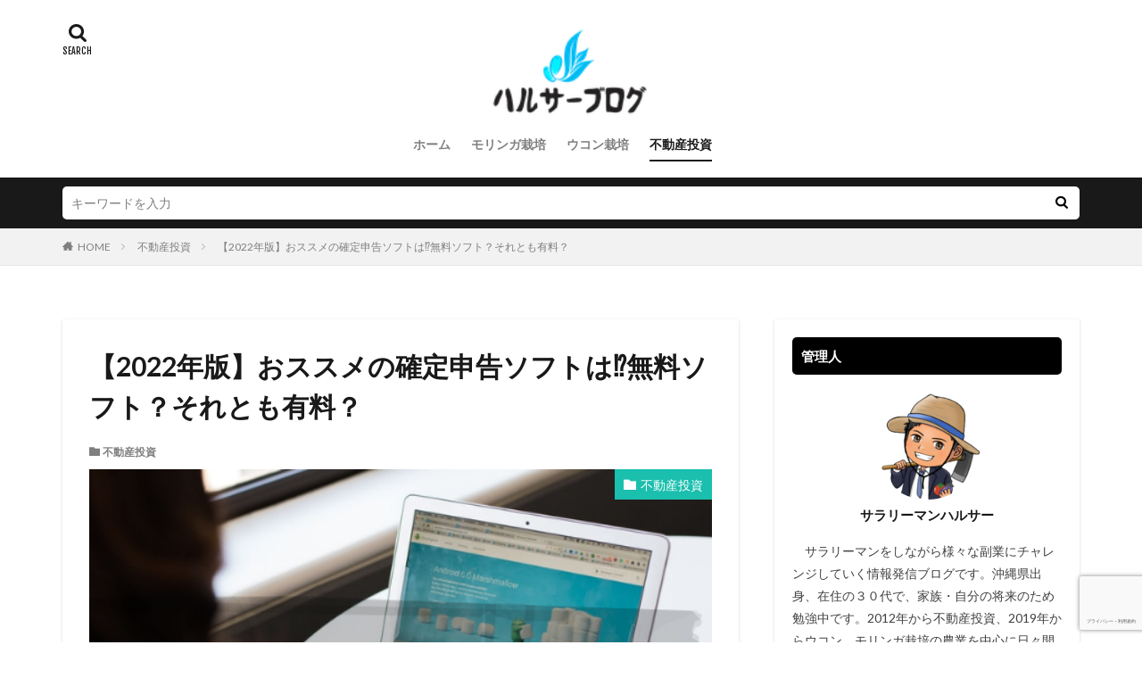

--- FILE ---
content_type: text/html; charset=UTF-8
request_url: https://harusa-brog.com/hudo-san
body_size: 19291
content:

<!DOCTYPE html>

<html lang="ja" prefix="og: http://ogp.me/ns#" class="t-html 
">

<head prefix="og: http://ogp.me/ns# fb: http://ogp.me/ns/fb# article: http://ogp.me/ns/article#">
<meta charset="UTF-8">
<title>2022年　おすすめの確定申告ソフトは？有料？クラウド型？ウコン,モリンガ農業副業で脱サラ　サラリーマン・公務員のためのハルサーブログ</title>
<link rel='dns-prefetch' href='//webfonts.xserver.jp' />
<link rel='dns-prefetch' href='//pagead2.googlesyndication.com' />
<link rel='stylesheet' id='dashicons-css'  href='https://harusa-brog.com/wp-includes/css/dashicons.min.css?ver=5.2.4' type='text/css' media='all' />
<link rel='stylesheet' id='thickbox-css'  href='https://harusa-brog.com/wp-includes/js/thickbox/thickbox.css?ver=5.2.4' type='text/css' media='all' />
<link rel='stylesheet' id='tinyjpfont-default-font-css'  href='https://harusa-brog.com/wp-content/plugins/japanese-font-for-tinymce/default-font-css.php?fn&#038;ver=5.2.4' type='text/css' media='all' />
<link rel='stylesheet' id='wp-block-library-css'  href='https://harusa-brog.com/wp-includes/css/dist/block-library/style.min.css?ver=5.2.4' type='text/css' media='all' />
<link rel='stylesheet' id='tinyjpfont-styles-css'  href='https://harusa-brog.com/wp-content/plugins/japanese-font-for-tinymce/addfont.css?ver=5.2.4' type='text/css' media='all' />
<link rel='stylesheet' id='ppress-frontend-css'  href='https://harusa-brog.com/wp-content/plugins/wp-user-avatar/assets/css/frontend.min.css?ver=3.2.4' type='text/css' media='all' />
<link rel='stylesheet' id='ppress-flatpickr-css'  href='https://harusa-brog.com/wp-content/plugins/wp-user-avatar/assets/flatpickr/flatpickr.min.css?ver=3.2.4' type='text/css' media='all' />
<link rel='stylesheet' id='ppress-select2-css'  href='https://harusa-brog.com/wp-content/plugins/wp-user-avatar/assets/select2/select2.min.css?ver=5.2.4' type='text/css' media='all' />
<script src='https://harusa-brog.com/wp-includes/js/jquery/jquery.js?ver=1.12.4-wp'></script>
<script src='https://harusa-brog.com/wp-includes/js/jquery/jquery-migrate.min.js?ver=1.4.1'></script>
<script src='//webfonts.xserver.jp/js/xserver.js?ver=1.2.4'></script>
<script src='https://harusa-brog.com/wp-content/plugins/wp-user-avatar/assets/flatpickr/flatpickr.min.js?ver=5.2.4'></script>
<script src='https://harusa-brog.com/wp-content/plugins/wp-user-avatar/assets/select2/select2.min.js?ver=5.2.4'></script>
<link rel='https://api.w.org/' href='https://harusa-brog.com/wp-json/' />
<link rel="alternate" type="application/json+oembed" href="https://harusa-brog.com/wp-json/oembed/1.0/embed?url=https%3A%2F%2Fharusa-brog.com%2Fhudo-san" />
<link rel="alternate" type="text/xml+oembed" href="https://harusa-brog.com/wp-json/oembed/1.0/embed?url=https%3A%2F%2Fharusa-brog.com%2Fhudo-san&#038;format=xml" />
<meta name="generator" content="Site Kit by Google 1.47.0" /><link rel="stylesheet" href="https://harusa-brog.com/wp-content/themes/the-thor/css/icon.min.css">
<link rel="stylesheet" href="https://fonts.googleapis.com/css?family=Lato:100,300,400,700,900">
<link rel="stylesheet" href="https://fonts.googleapis.com/css?family=Fjalla+One">
<link rel="stylesheet" href="https://fonts.googleapis.com/css?family=Noto+Sans+JP:100,200,300,400,500,600,700,800,900">
<link rel="stylesheet" href="https://harusa-brog.com/wp-content/themes/the-thor/style.min.css">
<link rel="stylesheet" href="https://harusa-brog.com/wp-content/themes/the-thor-child/style-user.css?1570287757">
<link rel="canonical" href="https://harusa-brog.com/hudo-san" />
<script src="https://ajax.googleapis.com/ajax/libs/jquery/1.12.4/jquery.min.js"></script>
<meta http-equiv="X-UA-Compatible" content="IE=edge">
<meta name="viewport" content="width=device-width, initial-scale=1, viewport-fit=cover"/>
<style>
.widget.widget_nav_menu ul.menu{border-color: rgba(26,191,174,0.15);}.widget.widget_nav_menu ul.menu li{border-color: rgba(26,191,174,0.75);}.widget.widget_nav_menu ul.menu .sub-menu li{border-color: rgba(26,191,174,0.15);}.widget.widget_nav_menu ul.menu .sub-menu li .sub-menu li:first-child{border-color: rgba(26,191,174,0.15);}.widget.widget_nav_menu ul.menu li a:hover{background-color: rgba(26,191,174,0.75);}.widget.widget_nav_menu ul.menu .current-menu-item > a{background-color: rgba(26,191,174,0.75);}.widget.widget_nav_menu ul.menu li .sub-menu li a:before {color:#1abfae;}.widget.widget_nav_menu ul.menu li a{background-color:#1abfae;}.widget.widget_nav_menu ul.menu .sub-menu a:hover{color:#1abfae;}.widget.widget_nav_menu ul.menu .sub-menu .current-menu-item a{color:#1abfae;}.widget.widget_categories ul{border-color: rgba(26,191,174,0.15);}.widget.widget_categories ul li{border-color: rgba(26,191,174,0.75);}.widget.widget_categories ul .children li{border-color: rgba(26,191,174,0.15);}.widget.widget_categories ul .children li .children li:first-child{border-color: rgba(26,191,174,0.15);}.widget.widget_categories ul li a:hover{background-color: rgba(26,191,174,0.75);}.widget.widget_categories ul .current-menu-item > a{background-color: rgba(26,191,174,0.75);}.widget.widget_categories ul li .children li a:before {color:#1abfae;}.widget.widget_categories ul li a{background-color:#1abfae;}.widget.widget_categories ul .children a:hover{color:#1abfae;}.widget.widget_categories ul .children .current-menu-item a{color:#1abfae;}.widgetSearch__input:hover{border-color:#1abfae;}.widgetCatTitle{background-color:#1abfae;}.widgetCatTitle__inner{background-color:#1abfae;}.widgetSearch__submit:hover{background-color:#1abfae;}.widgetProfile__sns{background-color:#1abfae;}.widget.widget_calendar .calendar_wrap tbody a:hover{background-color:#1abfae;}.widget ul li a:hover{color:#1abfae;}.widget.widget_rss .rsswidget:hover{color:#1abfae;}.widget.widget_tag_cloud a:hover{background-color:#1abfae;}.widget select:hover{border-color:#1abfae;}.widgetSearch__checkLabel:hover:after{border-color:#1abfae;}.widgetSearch__check:checked .widgetSearch__checkLabel:before, .widgetSearch__check:checked + .widgetSearch__checkLabel:before{border-color:#1abfae;}.widgetTab__item.current{border-top-color:#1abfae;}.widgetTab__item:hover{border-top-color:#1abfae;}.searchHead__title{background-color:#1abfae;}.searchHead__submit:hover{color:#1abfae;}.menuBtn__close:hover{color:#1abfae;}.menuBtn__link:hover{color:#1abfae;}@media only screen and (min-width: 992px){.menuBtn__link {background-color:#1abfae;}}.t-headerCenter .menuBtn__link:hover{color:#1abfae;}.searchBtn__close:hover{color:#1abfae;}.searchBtn__link:hover{color:#1abfae;}.breadcrumb__item a:hover{color:#1abfae;}.pager__item{color:#1abfae;}.pager__item:hover, .pager__item-current{background-color:#1abfae; color:#fff;}.page-numbers{color:#1abfae;}.page-numbers:hover, .page-numbers.current{background-color:#1abfae; color:#fff;}.pagePager__item{color:#1abfae;}.pagePager__item:hover, .pagePager__item-current{background-color:#1abfae; color:#fff;}.heading a:hover{color:#1abfae;}.eyecatch__cat{background-color:#1abfae;}.the__category{background-color:#1abfae;}.dateList__item a:hover{color:#1abfae;}.controllerFooter__item:last-child{background-color:#1abfae;}.controllerFooter__close{background-color:#1abfae;}.bottomFooter__topBtn{background-color:#1abfae;}.mask-color{background-color:#1abfae;}.mask-colorgray{background-color:#1abfae;}.pickup3__item{background-color:#1abfae;}.categoryBox__title{color:#1abfae;}.comments__list .comment-meta{background-color:#1abfae;}.comment-respond .submit{background-color:#1abfae;}.prevNext__pop{background-color:#1abfae;}.swiper-pagination-bullet-active{background-color:#1abfae;}.swiper-slider .swiper-button-next, .swiper-slider .swiper-container-rtl .swiper-button-prev, .swiper-slider .swiper-button-prev, .swiper-slider .swiper-container-rtl .swiper-button-next	{background-color:#1abfae;}body{background:#ffffff;}.l-header{background-color:#ffffff;}.globalNavi::before{background: -webkit-gradient(linear,left top,right top,color-stop(0%,rgba(255,255,255,0)),color-stop(100%,#ffffff));}.snsFooter{background-color:#1abfae}.widget-main .heading.heading-widget{background-color:#1abfae}.widget-main .heading.heading-widgetsimple{background-color:#1abfae}.widget-main .heading.heading-widgetsimplewide{background-color:#1abfae}.widget-main .heading.heading-widgetwide{background-color:#1abfae}.widget-main .heading.heading-widgetbottom:before{border-color:#1abfae}.widget-main .heading.heading-widgetborder{border-color:#1abfae}.widget-main .heading.heading-widgetborder::before,.widget-main .heading.heading-widgetborder::after{background-color:#1abfae}.widget-side .heading.heading-widget{background-color:#000000}.widget-side .heading.heading-widgetsimple{background-color:#000000}.widget-side .heading.heading-widgetsimplewide{background-color:#000000}.widget-side .heading.heading-widgetwide{background-color:#000000}.widget-side .heading.heading-widgetbottom:before{border-color:#000000}.widget-side .heading.heading-widgetborder{border-color:#000000}.widget-side .heading.heading-widgetborder::before,.widget-side .heading.heading-widgetborder::after{background-color:#000000}.widget-foot .heading.heading-widget{background-color:#1abfae}.widget-foot .heading.heading-widgetsimple{background-color:#1abfae}.widget-foot .heading.heading-widgetsimplewide{background-color:#1abfae}.widget-foot .heading.heading-widgetwide{background-color:#1abfae}.widget-foot .heading.heading-widgetbottom:before{border-color:#1abfae}.widget-foot .heading.heading-widgetborder{border-color:#1abfae}.widget-foot .heading.heading-widgetborder::before,.widget-foot .heading.heading-widgetborder::after{background-color:#1abfae}.widget-menu .heading.heading-widget{background-color:#eeee22}.widget-menu .heading.heading-widgetsimple{background-color:#eeee22}.widget-menu .heading.heading-widgetsimplewide{background-color:#eeee22}.widget-menu .heading.heading-widgetwide{background-color:#eeee22}.widget-menu .heading.heading-widgetbottom:before{border-color:#eeee22}.widget-menu .heading.heading-widgetborder{border-color:#eeee22}.widget-menu .heading.heading-widgetborder::before,.widget-menu .heading.heading-widgetborder::after{background-color:#eeee22}.still{height: 150px;}@media only screen and (min-width: 768px){.still {height: 500px;}}.rankingBox__bg{background-color:#1abfae}.the__ribbon{background-color:#1abfae}.the__ribbon:after{border-left-color:#1abfae; border-right-color:#1abfae}.content .balloon .balloon__img-left div {background-image:url("https://harusa-brog.com/wp-content/uploads/2020/05/813F8EE4-E40A-48AE-9C3C-C48B9222289D.png");}.content .afTagBox__btnDetail{background-color:#1abfae;}.widget .widgetAfTag__btnDetail{background-color:#1abfae;}.content .afTagBox__btnAf{background-color:#1abfae;}.widget .widgetAfTag__btnAf{background-color:#1abfae;}.content a{color:#c6c6c6;}.phrase a{color:#c6c6c6;}.content .sitemap li a:hover{color:#c6c6c6;}.content h2 a:hover,.content h3 a:hover,.content h4 a:hover,.content h5 a:hover{color:#c6c6c6;}.content ul.menu li a:hover{color:#c6c6c6;}.content .es-LiconBox:before{background-color:#a83f3f;}.content .es-LiconCircle:before{background-color:#a83f3f;}.content .es-BTiconBox:before{background-color:#a83f3f;}.content .es-BTiconCircle:before{background-color:#a83f3f;}.content .es-BiconObi{border-color:#a83f3f;}.content .es-BiconCorner:before{background-color:#a83f3f;}.content .es-BiconCircle:before{background-color:#a83f3f;}.content .es-BmarkHatena::before{background-color:#005293;}.content .es-BmarkExcl::before{background-color:#b60105;}.content .es-BmarkQ::before{background-color:#005293;}.content .es-BmarkQ::after{border-top-color:#005293;}.content .es-BmarkA::before{color:#b60105;}.content .es-BsubTradi::before{color:#ffffff;background-color:#b60105;border-color:#b60105;}.btn__link-primary{color:#ffffff; background-color:#3f3f3f;}.content .btn__link-primary{color:#ffffff; background-color:#3f3f3f;}.searchBtn__contentInner .btn__link-search{color:#ffffff; background-color:#3f3f3f;}.btn__link-secondary{color:#ffffff; background-color:#3f3f3f;}.content .btn__link-secondary{color:#ffffff; background-color:#3f3f3f;}.btn__link-search{color:#ffffff; background-color:#3f3f3f;}.btn__link-normal{color:#3f3f3f;}.content .btn__link-normal{color:#3f3f3f;}.btn__link-normal:hover{background-color:#3f3f3f;}.content .btn__link-normal:hover{background-color:#3f3f3f;}.comments__list .comment-reply-link{color:#3f3f3f;}.comments__list .comment-reply-link:hover{background-color:#3f3f3f;}@media only screen and (min-width: 992px){.subNavi__link-pickup{color:#3f3f3f;}}@media only screen and (min-width: 992px){.subNavi__link-pickup:hover{background-color:#3f3f3f;}}.content h2{color:#191919}.content h3{color:#191919}.content h4{color:#191919}.content h5{color:#191919}.content ul > li::before{color:#a83f3f;}.content ul{color:#191919;}.content ol > li::before{color:#a83f3f; border-color:#a83f3f;}.content ol > li > ol > li::before{background-color:#a83f3f; border-color:#a83f3f;}.content ol > li > ol > li > ol > li::before{color:#a83f3f; border-color:#a83f3f;}.content ol{color:#191919;}.content .balloon .balloon__text{color:#191919; background-color:#f2f2f2;}.content .balloon .balloon__text-left:before{border-left-color:#f2f2f2;}.content .balloon .balloon__text-right:before{border-right-color:#f2f2f2;}.content .balloon-boder .balloon__text{color:#1e73be; background-color:#ffffff;  border-color:#d8d8d8;}.content .balloon-boder .balloon__text-left:before{border-left-color:#d8d8d8;}.content .balloon-boder .balloon__text-left:after{border-left-color:#ffffff;}.content .balloon-boder .balloon__text-right:before{border-right-color:#d8d8d8;}.content .balloon-boder .balloon__text-right:after{border-right-color:#ffffff;}.content blockquote{color:#191919; background-color:#f2f2f2;}.content blockquote::before{color:#d8d8d8;}.content table{color:#000000; border-top-color:#E5E5E5; border-left-color:#E5E5E5;}.content table th{background:#d6af39; color:#ffffff; ;border-right-color:#E5E5E5; border-bottom-color:#E5E5E5;}.content table td{background:#ffffff; ;border-right-color:#E5E5E5; border-bottom-color:#E5E5E5;}.content table tr:nth-child(odd) td{background-color:#f2f2f2;}
</style>

<!-- Google AdSense snippet added by Site Kit -->
<meta name="google-adsense-platform-account" content="ca-host-pub-2644536267352236">
<meta name="google-adsense-platform-domain" content="sitekit.withgoogle.com">
<!-- End Google AdSense snippet added by Site Kit -->

<!-- Google AdSense snippet added by Site Kit -->
<script  async src="https://pagead2.googlesyndication.com/pagead/js/adsbygoogle.js?client=ca-pub-2454940790857413" crossorigin="anonymous"></script>

<!-- End Google AdSense snippet added by Site Kit -->
<link rel="icon" href="https://harusa-brog.com/wp-content/uploads/2020/05/cropped-813F8EE4-E40A-48AE-9C3C-C48B9222289D-1-32x32.png" sizes="32x32" />
<link rel="icon" href="https://harusa-brog.com/wp-content/uploads/2020/05/cropped-813F8EE4-E40A-48AE-9C3C-C48B9222289D-1-192x192.png" sizes="192x192" />
<link rel="apple-touch-icon-precomposed" href="https://harusa-brog.com/wp-content/uploads/2020/05/cropped-813F8EE4-E40A-48AE-9C3C-C48B9222289D-1-180x180.png" />
<meta name="msapplication-TileImage" content="https://harusa-brog.com/wp-content/uploads/2020/05/cropped-813F8EE4-E40A-48AE-9C3C-C48B9222289D-1-270x270.png" />
		<style type="text/css" id="wp-custom-css">
			@media only screen and (max-width: 480px){
	.l-wrapper {
	margin: 40px 0px;
	}
}/* ------------------------------------- */
/* ----------- ロゴ画像の調整 ----------- */
/* ------------------------------------- */

/* ------- スマホ表示のロゴ高さ ------- */
.siteTitle__logo {
    height: 45px;
}

/* --------- PC表示のロゴ高さ --------- */
@media only screen and (min-width: 400px){
.siteTitle__logo {
    height: 100px;
}}		</style>
		<meta name="description" content="30代のサラリーマンが、不動産・農業・その他様々な投資・事業体験を実施するブログです。今まで使用してきら確定申告ソフト。無料？有料？クラウド？今後使う方へ少しでもお役に立てたらと思います。">
<meta property="og:site_name" content="農業副業で脱サラ　サラリーマン・公務員のためのハルサーブログ" />
<meta property="og:type" content="article" />
<meta property="og:title" content="【2022年版】おススメの確定申告ソフトは&#x2049;無料ソフト？それとも有料？" />
<meta property="og:description" content="30代のサラリーマンが、不動産・農業・その他様々な投資・事業体験を実施するブログです。今まで使用してきら確定申告ソフト。無料？有料？クラウド？今後使う方へ少しでもお役に立てたらと思います。" />
<meta property="og:url" content="https://harusa-brog.com/hudo-san" />
<meta property="og:image" content="https://harusa-brog.com/wp-content/uploads/2021/12/アパート投資.png" />
<meta name="twitter:card" content="summary" />
<meta name="twitter:site" content="@harusar7398" />

<script data-ad-client="ca-pub-2454940790857413" async src="https://pagead2.googlesyndication.com/pagead/js/adsbygoogle.js"></script>
</head>
<body class=" t-naviNoneSp t-headerCenter t-footerFixed" id="top">


  <!--l-header-->
  <header class="l-header l-header-shadow">
    <div class="container container-header">

      <!--logo-->
			<p class="siteTitle">
				<a class="siteTitle__link" href="https://harusa-brog.com">
											<img class="siteTitle__logo" src="https://harusa-brog.com/wp-content/uploads/2019/10/ブログ　ロゴ.png" alt="農業副業で脱サラ　サラリーマン・公務員のためのハルサーブログ" width="131" height="73" >
					        </a>
      </p>      <!--/logo-->


      				<!--globalNavi-->
				<nav class="globalNavi u-none-sp">
					<div class="globalNavi__inner">
            <ul class="globalNavi__list"><li id="menu-item-174" class="menu-item menu-item-type-custom menu-item-object-custom menu-item-home menu-item-174"><a href="https://harusa-brog.com/">ホーム</a></li>
<li id="menu-item-290" class="menu-item menu-item-type-taxonomy menu-item-object-category menu-item-290"><a href="https://harusa-brog.com/category/morinnga">モリンガ栽培</a></li>
<li id="menu-item-291" class="menu-item menu-item-type-taxonomy menu-item-object-category menu-item-291"><a href="https://harusa-brog.com/category/ukon">ウコン栽培</a></li>
<li id="menu-item-176" class="menu-item menu-item-type-taxonomy menu-item-object-category current-post-ancestor current-menu-parent current-post-parent menu-item-176"><a href="https://harusa-brog.com/category/hudosan">不動産投資</a></li>
</ul>					</div>
				</nav>
				<!--/globalNavi-->
			

			

            <!--searchBtn-->
			<div class="searchBtn searchBtn-right searchBtn-zero ">
        <input class="searchBtn__checkbox" id="searchBtn-checkbox" type="checkbox">
        <label class="searchBtn__link searchBtn__link-text icon-search" for="searchBtn-checkbox"></label>
        <label class="searchBtn__unshown" for="searchBtn-checkbox"></label>

        <div class="searchBtn__content">
          <div class="searchBtn__scroll">
            <label class="searchBtn__close" for="searchBtn-checkbox"><i class="icon-close"></i>CLOSE</label>
            <div class="searchBtn__contentInner">
              <aside class="widget">
  <div class="widgetSearch">
    <form method="get" action="https://harusa-brog.com" target="_top">
  <div class="widgetSearch__contents">
    <h3 class="heading heading-tertiary">キーワード</h3>
    <input class="widgetSearch__input widgetSearch__input-max" type="text" name="s" placeholder="キーワードを入力" value="">

        <ol class="widgetSearch__word">
            <li class="widgetSearch__wordItem"><a href="https://harusa-brog.com?s=ウコン栽培">ウコン栽培</a></li>
	              <li class="widgetSearch__wordItem"><a href="https://harusa-brog.com?s=モリンガ栽培">モリンガ栽培</a></li>
	              <li class="widgetSearch__wordItem"><a href="https://harusa-brog.com?s=不動産投資">不動産投資</a></li>
	              <li class="widgetSearch__wordItem"><a href="https://harusa-brog.com?s=投資マインド">投資マインド</a></li>
	            </ol>
    
  </div>

  <div class="widgetSearch__contents">
    <h3 class="heading heading-tertiary">カテゴリー</h3>
	<select  name='cat' id='cat_696dfdfbf004e' class='widgetSearch__select' >
	<option value=''>カテゴリーを選択</option>
	<option class="level-0" value="3">モリンガ栽培</option>
	<option class="level-0" value="5">ウコン栽培</option>
	<option class="level-0" value="6">不動産投資</option>
</select>
  </div>

  	<div class="widgetSearch__tag">
    <h3 class="heading heading-tertiary">タグ</h3>
    <label><input class="widgetSearch__check" type="checkbox" name="tag[]" value="%e3%82%a6%e3%82%b3%e3%83%b3%e6%a0%bd%e5%9f%b9" /><span class="widgetSearch__checkLabel">ウコン栽培</span></label><label><input class="widgetSearch__check" type="checkbox" name="tag[]" value="%e3%83%a2%e3%83%aa%e3%83%b3%e3%82%ac" /><span class="widgetSearch__checkLabel">モリンガ</span></label><label><input class="widgetSearch__check" type="checkbox" name="tag[]" value="%e5%85%ac%e5%8b%99%e5%93%a1" /><span class="widgetSearch__checkLabel">公務員</span></label><label><input class="widgetSearch__check" type="checkbox" name="tag[]" value="%e5%89%af%e6%a5%ad" /><span class="widgetSearch__checkLabel">副業</span></label><label><input class="widgetSearch__check" type="checkbox" name="tag[]" value="%e6%b2%96%e7%b8%84" /><span class="widgetSearch__checkLabel">沖縄</span></label><label><input class="widgetSearch__check" type="checkbox" name="tag[]" value="%e8%84%b1%e3%82%b5%e3%83%a9" /><span class="widgetSearch__checkLabel">脱サラ</span></label><label><input class="widgetSearch__check" type="checkbox" name="tag[]" value="%e8%bb%8d%e7%94%a8%e5%9c%b0" /><span class="widgetSearch__checkLabel">軍用地</span></label>  </div>
  
  <div class="btn btn-search">
    <button class="btn__link btn__link-search" type="submit" value="search">検索</button>
  </div>
</form>
  </div>
</aside>
            </div>
          </div>
        </div>
      </div>
			<!--/searchBtn-->
      

      
    </div>
  </header>
  <!--/l-header-->


  <!--l-headerBottom-->
  <div class="l-headerBottom">

    			<!--searchHead-->
			<div class="searchHead">

				<div class="container container-searchHead">
										<div class="searchHead__search searchHead__search-100">
						<form class="searchHead__form" method="get" target="_top" action="https://harusa-brog.com/">
	            <input class="searchHead__input" type="text" maxlength="50" name="s" placeholder="キーワードを入力" value="">
	            <button class="searchHead__submit icon-search" type="submit" value="search"></button>
	          </form>
					</div>
				</div>
			</div>
			<!--/searchHead-->
    
		
	  
  </div>
  <!--l-headerBottom-->

  
  <div class="wider">
    <div class="breadcrumb"><ul class="breadcrumb__list container"><li class="breadcrumb__item icon-home"><a href="https://harusa-brog.com">HOME</a></li><li class="breadcrumb__item"><a href="https://harusa-brog.com/category/hudosan">不動産投資</a></li><li class="breadcrumb__item breadcrumb__item-current"><a href="https://harusa-brog.com/hudo-san">【2022年版】おススメの確定申告ソフトは&#x2049;無料ソフト？それとも有料？</a></li></ul></div>  </div>





  <!--l-wrapper-->
  <div class="l-wrapper">

    <!--l-main-->
        <main class="l-main u-shadow">





      <div class="dividerBottom">


              <h1 class="heading heading-primary">【2022年版】おススメの確定申告ソフトは&#x2049;無料ソフト？それとも有料？</h1>

        <ul class="dateList dateList-main">
                                <li class="dateList__item icon-folder"><a href="https://harusa-brog.com/category/hudosan" rel="category tag">不動産投資</a></li>
		                              </ul>

                <div class="eyecatch eyecatch-main">
          <span class="eyecatch__cat eyecatch__cat-big cc-bg6"><a href="https://harusa-brog.com/category/hudosan">不動産投資</a></span>          <span class="eyecatch__link">
                      <img width="560" height="315" src="https://harusa-brog.com/wp-content/uploads/2021/12/アパート投資.png" class="attachment-icatch768 size-icatch768 wp-post-image" alt="おすすめソフト" />                    </span>
        </div>
        
      



        

        <!--postContents-->
        <div class="postContents">
          

		            <section class="content">
			<div class="column column-2pc">
<div class="column__item"></div>
</div>

					<div class="outline">
					<span class="outline__title">目次</span>
					<input class="outline__toggle" id="outline__toggle" type="checkbox" >
					<label class="outline__switch" for="outline__toggle"></label>
					<ul class="outline__list outline__list-1"><li class="outline__item"><ul class="outline__list outline__list-2"><li class="outline__item"><a class="outline__link" href="#outline_1__0_1"><span class="outline__number">0.1</span> 有料ソフトを導入したきっかけ</a></li></ul></li><li class="outline__item"><a class="outline__link" href="#outline_1__1"><span class="outline__number">1</span> </a><ul class="outline__list outline__list-2"><li class="outline__item"><ul class="outline__list outline__list-3"><li class="outline__item"><a class="outline__link" href="#outline_1__1_1_1"><span class="outline__number">1.1.1</span> ソフト導入のメリットとは</a></li><li class="outline__item"><a class="outline__link" href="#outline_1__1_1_2"><span class="outline__number">1.1.2</span> デメリットとは</a></li></ul></li><li class="outline__item"><a class="outline__link" href="#outline_1__1_2"><span class="outline__number">1.2</span> 有料と無料の違い</a><ul class="outline__list outline__list-3"><li class="outline__item"><a class="outline__link" href="#outline_1__1_2_1"><span class="outline__number">1.2.1</span> 有料版</a></li><li class="outline__item"><a class="outline__link" href="#outline_1__1_2_2"><span class="outline__number">1.2.2</span> 無料版</a></li></ul></li><li class="outline__item"><a class="outline__link" href="#outline_1__1_3"><span class="outline__number">1.3</span> クラウド型とインストール型の違い</a></li><li class="outline__item"><a class="outline__link" href="#outline_1__1_4"><span class="outline__number">1.4</span> まとめ</a><ul class="outline__list outline__list-3"><li class="outline__item"><a class="outline__link" href="#outline_1__1_4_1"><span class="outline__number">1.4.1</span> マネーフォワード　</a></li><li class="outline__item"><a class="outline__link" href="#outline_1__1_4_2"><span class="outline__number">1.4.2</span> ネットでの仕入れが多い方、銀行やクレジット情報からリンクさせたい方　&#x27a1;　　クラウド型 </a></li><li class="outline__item"><a class="outline__link" href="#outline_1__1_4_3"><span class="outline__number">1.4.3</span> やよい会計</a></li><li class="outline__item"><a class="outline__link" href="#outline_1__1_4_4"><span class="outline__number">1.4.4</span> 1件ずつ領収書の入力が多く、現金のやりとりが多い方　</a></li><li class="outline__item"><a class="outline__link" href="#outline_1__1_4_5"><span class="outline__number">1.4.5</span> Freee会計</a></li><li class="outline__item"><a class="outline__link" href="#outline_1__1_4_6"><span class="outline__number">1.4.6</span> 月額980円～で確定申告の提出までを簡単に済ませたい方</a></li><li class="outline__item"><a class="outline__link" href="#outline_1__1_4_7"><span class="outline__number">1.4.7</span> </a></li><li class="outline__item"><a class="outline__link" href="#outline_1__1_4_8"><span class="outline__number">1.4.8</span> マネーフォワード　　</a></li><li class="outline__item"><a class="outline__link" href="#outline_1__1_4_9"><span class="outline__number">1.4.9</span> すべてスマホで完結したいなら　　フリー補助科目が編集で必要なら</a></li></ul></li><li class="outline__item"><a class="outline__link" href="#outline_1__1_5"><span class="outline__number">1.5</span> ずっと無料のクラウド型確定申告ソフト　『円簿会計』</a></li><li class="outline__item"><a class="outline__link" href="#outline_1__1_6"><span class="outline__number">1.6</span> </a><ul class="outline__list outline__list-3"><li class="outline__item"><a class="outline__link" href="#outline_1__1_6_1"><span class="outline__number">1.6.1</span> 国税庁の無料サイト</a></li><li class="outline__item"><a class="outline__link" href="#outline_1__1_6_2"><span class="outline__number">1.6.2</span> 軍用地程度の不動産所有で小規模、もしくは知識がある方</a></li><li class="outline__item"><a class="outline__link" href="#outline_1__1_6_3"><span class="outline__number">1.6.3</span> 税理士に依頼</a></li><li class="outline__item"><a class="outline__link" href="#outline_1__1_6_4"><span class="outline__number">1.6.4</span> 事業も多いがすべてが面倒　　お金で解決したい</a></li></ul></li></ul></li></ul>
					</div><div class="adPost adPost-no"><script async src="https://pagead2.googlesyndication.com/pagead/js/adsbygoogle.js"></script>
<ins class="adsbygoogle"
     style="display:block; text-align:center;"
     data-ad-layout="in-article"
     data-ad-format="fluid"
     data-ad-client="ca-pub-2454940790857413"
     data-ad-slot="4912625801"></ins>
<script>
     (adsbygoogle = window.adsbygoogle || []).push({});
</script><span class="adPost__title"></span></div><h2 id="outline_1__0_1"><span class="marker-thickBlue"><strong>有料ソフトを導入したきっかけ</strong></span></h2>
<h1 id="outline_1__1"></h1>
<p>毎年2月頃になると、事業者、不動産投資で青色申告している方には確定申告の大事なイベントがやってきます。</p>
<p>私も7期目（7年目）になるので、少しずつは慣れてきました。<br />
それでもこの7年の間には、消費税改正、民法改正、住宅ローンの控除改正等、様々な変更点がありました( ;∀;)</p>
<p>そのためにも<span class="marker-thickRed"><strong>不動産投資家は常に知識を更新</strong></span>して対応しないといけないですよね。</p>
<p>私は最初の1年目は参考書で勉強しながら半分を仕上げ、わからない箇所は<strong>商工会議所で2時間待ち</strong>で聞くことができました(;’∀’)</p>
<div class="balloon">
<figure class="balloon__img balloon__img-left">
<div></div><figcaption class="balloon__name">ハルサー</figcaption></figure>
<div class="balloon__text balloon__text-right">おじーもおばーもたくさんいて、素人の私などもたくさんいたので、しかも無料なので仕方ないですよね。</div>
</div>
<p>そこで、次年度は効率化のためにソフトを使ってみたいと思い、先に導入したのが「<strong>みんなの青色申告</strong><strong style="background-color: initial; font-size: 2.2rem;">」</strong><span style="font-size: 14px;">でした</span></p>
<p><!-- START MoshimoAffiliateEasyLink --></p>
<p><!-- START MoshimoAffiliateEasyLink --><br />
<script type="text/javascript">
(function(b,c,f,g,a,d,e){b.MoshimoAffiliateObject=a;
b[a]=b[a]||function(){arguments.currentScript=c.currentScript
||c.scripts[c.scripts.length-2];(b[a].q=b[a].q||[]).push(arguments)};
c.getElementById(a)||(d=c.createElement(f),d.src=g,
d.id=a,e=c.getElementsByTagName("body")[0],e.appendChild(d))})
(window,document,"script","//dn.msmstatic.com/site/cardlink/bundle.js?20210203","msmaflink");
msmaflink({"n":"みんなの青色申告21【軽減税率・電子帳簿保存・電子申告対応】新消費税対応 min-21 ソリマチ 青色申告ソフト 特別控除65万円【送料無料】","b":"","t":"","d":"https:\/\/thumbnail.image.rakuten.co.jp","c_p":"\/@0_mall\/offima\/cabinet\/sorimachi-soft","p":["\/aoi-21.jpg","\/aoiro21kaisetu.jpg"],"u":{"u":"https:\/\/item.rakuten.co.jp\/offima\/min-16\/","t":"rakuten","r_v":""},"v":"2.1","b_l":[{"id":1,"u_tx":"楽天市場で見る","u_bc":"#f76956","u_url":"https:\/\/item.rakuten.co.jp\/offima\/min-16\/","a_id":2006412,"p_id":54,"pl_id":27059,"pc_id":54,"s_n":"rakuten","u_so":1},{"id":3,"u_tx":"Yahoo!ショッピングで見る","u_bc":"#66a7ff","u_url":"https:\/\/shopping.yahoo.co.jp\/search?first=1\u0026p=%E3%81%BF%E3%82%93%E3%81%AA%E3%81%AE%E9%9D%92%E8%89%B2%E7%94%B3%E5%91%8A21%E3%80%90%E8%BB%BD%E6%B8%9B%E7%A8%8E%E7%8E%87%E3%83%BB%E9%9B%BB%E5%AD%90%E5%B8%B3%E7%B0%BF%E4%BF%9D%E5%AD%98%E3%83%BB%E9%9B%BB%E5%AD%90%E7%94%B3%E5%91%8A%E5%AF%BE%E5%BF%9C%E3%80%91%E6%96%B0%E6%B6%88%E8%B2%BB%E7%A8%8E%E5%AF%BE%E5%BF%9C%20min-21%20%E3%82%BD%E3%83%AA%E3%83%9E%E3%83%81%20%E9%9D%92%E8%89%B2%E7%94%B3%E5%91%8A%E3%82%BD%E3%83%95%E3%83%88%20%E7%89%B9%E5%88%A5%E6%8E%A7%E9%99%A465%E4%B8%87%E5%86%86%E3%80%90%E9%80%81%E6%96%99%E7%84%A1%E6%96%99%E3%80%91","a_id":3135351,"p_id":1225,"pl_id":27061,"pc_id":1925,"s_n":"yahoo","u_so":2},{"id":4,"u_tx":"Amazonで見る","u_bc":"#87c209","u_url":"https:\/\/www.amazon.co.jp\/%E3%82%84%E3%82%88%E3%81%84%E3%81%AE%E9%9D%92%E8%89%B2%E7%94%B3%E5%91%8A-22-%E3%83%91%E3%83%83%E3%82%B1%E3%83%BC%E3%82%B8%E7%89%88-%E9%9B%BB%E5%AD%90%E7%94%B3%E5%91%8A-Tax\/dp\/B09GPXFKVS\/ref=sr_1_1_sspa?__mk_ja_JP=%E3%82%AB%E3%82%BF%E3%82%AB%E3%83%8A\u0026crid=31W76WZ8XZOZ3\u0026keywords=%E3%82%84%E3%82%88%E3%81%84%E3%81%AE%E9%9D%92%E8%89%B2%E7%94%B3%E5%91%8A+22\u0026qid=1639748279\u0026sprefix=%E3%82%84%E3%82%88%E3%81%84%2Caps%2C350\u0026sr=8-1-spons\u0026psc=1\u0026spLa=[base64]","a_id":2180451,"p_id":914,"pl_id":43759,"pc_id":1138,"s_n":"custom_5","u_so":3}],"eid":"omQKE","s":"s"});
</script></p>
<div id="msmaflink-omQKE">リンク</div>
<p><!-- MoshimoAffiliateEasyLink END --></p>
<p><!-- MoshimoAffiliateEasyLink END --></p>
<p>有料ソフトを導入するメリットソフトの中では当時1番お手頃で、家電量販店にも販売している安心できるものでした。松岡修三さんがイメージキャラクターのものです。</p>
<h3 id="outline_1__1_1_1">ソフト導入のメリットとは</h3>
<div class="ep-box es-Bicon icon-tag bgc-VPorange es-BiconBg icon-pushpin bgc-VPlime"><span style="font-size: 12pt;"><strong>1　金額、数値の自動計算</strong></span></div>
<div class="ep-box es-Bicon icon-tag bgc-VPorange es-BiconBg icon-pushpin bgc-VPlime"><span style="font-size: 12pt;"><strong>2　自分の事業に項目を変更可能で見やすくできる</strong></span></div>
<div class="ep-box es-Bicon icon-tag bgc-VPorange es-BiconBg icon-pushpin bgc-VPlime"><span style="font-size: 12pt;"><strong>3　データ保存で、毎年同じ経営規模なら初期項目の登録が不要</strong></span></div>
<div class="ep-box es-Bicon icon-tag bgc-VPorange es-BiconBg icon-pushpin bgc-VPlime"><span style="font-size: 12pt;"><strong>４　ほぼ年中無休の電話、メールサポート</strong></span></div>
<div class="adPost adPost-no"><script async src="https://pagead2.googlesyndication.com/pagead/js/adsbygoogle.js"></script>
<ins class="adsbygoogle"
     style="display:block; text-align:center;"
     data-ad-layout="in-article"
     data-ad-format="fluid"
     data-ad-client="ca-pub-2454940790857413"
     data-ad-slot="4912625801"></ins>
<script>
     (adsbygoogle = window.adsbygoogle || []).push({});
</script><span class="adPost__title"></span></div><h3 id="outline_1__1_1_2">デメリットとは</h3>
<div class="ep-box es-BiconBg icon-pushpin bgc-VPlime"><span style="font-size: 12pt;"><strong>1　費用がかかる　みんなの青色申告は初年度7000円程で、次年度の更新から6500円程でした。</strong></span></div>
<div class="ep-box es-BiconBg icon-pushpin bgc-VPlime"><span style="font-size: 12pt;"><strong>2　インターネット環境とパソコンが必要</strong></span></div>
<p><span style="font-size: 12pt;"><strong>デメリットの1と2に関しては、</strong><span class="marker-thickRed"><strong>経費で落とせます</strong></span><strong>ので、デメリットにならない考え方もありますよ!</strong></span></p>
<div class="balloon">
<figure class="balloon__img balloon__img-left">
<div></div><figcaption class="balloon__name">ハルサー</figcaption></figure>
<div class="balloon__text balloon__text-right">私は<span class="marker-thickRed" style="font-size: 12pt;"><strong>自動計算が一番のメリット</strong></span>だと感じます。<br />
1円の入力と計算が合わないだけでもエラーになるので、申告書を提出した後に税務署に呼ばれるよりはずっといいですよね(^^♪</div>
</div>
<h2 id="outline_1__1_2"><span class="marker-thickBlue"><strong>有料と無料の違い</strong></span></h2>
<h3 id="outline_1__1_2_1">有料版</h3>
<p><span class="ep-label es-LroundR es-TmarginS es-TpaddingS es-BpaddingS es-RpaddingM es-LpaddingM es-Fbig es-bold es-LborderSolidM brc-DLsky">1 カードや銀行情報の<span class="marker-thickRed">取引データを自動取込</span></span><br />
<span class="ep-label es-LroundR es-TmarginS es-TpaddingS es-BpaddingS es-RpaddingM es-LpaddingM es-Fbig es-bold es-LborderSolidM brc-DLsky">2 レシートや領収書データを<span class="marker-thickRed">スマホ・カメラで自動読取</span></span><br />
<span class="ep-label es-LroundR es-TmarginS es-TpaddingS es-BpaddingS es-RpaddingM es-LpaddingM es-Fbig es-bold es-LborderSolidM brc-DLsky">3 仕訳表や元帳などの帳簿、資金繰り表などの<span class="marker-thickRed">各種レポートを自動作成</span></span></p>
<h3 id="outline_1__1_2_2">無料版</h3>
<p><span class="ep-label es-LroundR es-TmarginS es-TpaddingS es-BpaddingS es-RpaddingM es-LpaddingM es-Fbig es-bold es-LborderSolidM brc-DLsky">1 取引データの<span class="marker-thickRed">閲覧期間に制限</span>がある</span><br />
<span class="ep-label es-LroundR es-TmarginS es-TpaddingS es-BpaddingS es-RpaddingM es-LpaddingM es-Fbig es-bold es-LborderSolidM brc-DLsky">2 データの<span class="marker-thickRed">出力数に制限</span>がある</span><br />
<span class="ep-label es-LroundR es-TmarginS es-TpaddingS es-BpaddingS es-RpaddingM es-LpaddingM es-Fbig es-bold es-LborderSolidM brc-DLsky">3 利用ユーザー数や<span class="marker-thickRed">同期端末数に制限</span>がある</span><br />
<span class="ep-label es-LroundR es-TmarginS es-TpaddingS es-BpaddingS es-RpaddingM es-LpaddingM es-Fbig es-bold es-LborderSolidM brc-DLsky">4 <span class="marker-thickRed">仕訳件数に制限</span>がある</span><br />
<span class="ep-label es-LroundR es-TmarginS es-TpaddingS es-BpaddingS es-RpaddingM es-LpaddingM es-Fbig es-bold es-LborderSolidM brc-DLsky">5 申告書の<span class="marker-thickRed">エクスポートができない</span></span><br />
<span class="ep-label es-LroundR es-TmarginS es-TpaddingS es-BpaddingS es-RpaddingM es-LpaddingM es-Fbig es-bold es-LborderSolidM brc-DLsky">6 トライアル期間だけ無料</span></p>
<div class="balloon">
<figure class="balloon__img balloon__img-left">
<div></div><figcaption class="balloon__name">ハルサー</figcaption></figure>
<div class="balloon__text balloon__text-right"><span style="color: #ff0000;"><strong>5の出力が出来ないと、余計手間がかかってしまうなら本末転倒</strong></span>ですね。</div>
</div>
<h2 id="outline_1__1_3"><span class="marker-thickBlue"><strong>クラウド型とインストール型の違い</strong></span></h2>
<p><img class="alignnone size-full wp-image-352" src="https://harusa-brog.com/wp-content/uploads/2020/05/工場　考える.jpg" alt="有料ソフト　比較" width="960" height="640" /></p>
<p>&nbsp;</p>
<table style="height: 267px; width: 95.7523%; border-collapse: collapse; border-style: solid; background-color: #dbd9d9; border-color: #000000;" border="1">
<tbody>
<tr style="height: 60px;">
<td style="width: 20.8799%; height: 60px;" colspan="1" rowspan="1"></td>
<td style="width: 37.581%; height: 60px; text-align: center;" colspan="1" rowspan="1"><strong><span style="font-size: 18px;">クラウド型</span></strong></td>
<td style="width: 50.3426%; height: 60px; text-align: center;" colspan="1" rowspan="1"><strong><span style="font-size: 18px;">インストール型</span></strong></td>
</tr>
<tr style="height: 60px;">
<td style="width: 20.8799%; height: 60px; text-align: center;" colspan="1" rowspan="1"><strong><span style="font-size: 16px;">費　用</span></strong></td>
<td style="width: 37.581%; height: 60px; text-align: center;" colspan="1" rowspan="1"><strong><span style="font-size: 16px;">ソフトの利用無料（月or年額）</span></strong></td>
<td style="width: 50.3426%; height: 60px; text-align: center;" colspan="1" rowspan="1"><strong><span style="font-size: 16px;">ソフトの購入費用と更新費用</span></strong></td>
</tr>
<tr style="height: 60px;">
<td style="width: 20.8799%; height: 60px; text-align: center;" colspan="1" rowspan="1"><strong><span style="font-size: 16px;">対応OS</span></strong></td>
<td style="width: 37.581%; height: 60px; text-align: center;" colspan="1" rowspan="1"><strong><span style="font-size: 16px;">Windows・Macの両方対応</span></strong></td>
<td style="width: 50.3426%; height: 60px; text-align: center;" colspan="1" rowspan="1"><strong><span style="font-size: 16px;">Windows　or Mac(ソフトによる）</span></strong></td>
</tr>
<tr style="height: 43px;">
<td style="width: 20.8799%; height: 43px; text-align: center;" colspan="1" rowspan="1"><strong><span style="font-size: 16px;">デバイス</span></strong></td>
<td style="width: 37.581%; height: 43px; text-align: center;" colspan="1" rowspan="1"><strong><span style="font-size: 16px;">パソコン・タブレット・スマホ</span></strong></td>
<td style="width: 50.3426%; height: 43px; text-align: center;" colspan="1" rowspan="1"><strong><span style="font-size: 16px;">パソコン</span></strong></td>
</tr>
<tr style="height: 43px;">
<td style="width: 20.8799%; height: 43px; text-align: center;" colspan="1" rowspan="1"><strong><span style="font-size: 16px;">画面構成</span></strong></td>
<td style="width: 37.581%; height: 43px; text-align: center;" colspan="1" rowspan="1"><strong><span style="font-size: 16px;">シンプル（初心者・経理経験者向き）</span></strong></td>
<td style="width: 50.3426%; height: 43px; text-align: center;" colspan="1" rowspan="1"><strong><span style="font-size: 16px;">複雑（経理経験者向き）</span></strong></td>
</tr>
</tbody>
</table>
<div class="ep-box es-Bicon icon-tag bgc-VPorange"><span style="font-size: 20px;"><strong><strong>クラウド型　　　　　　　　　　　　　　　　　　　　　　　　　　　　　　　　</strong></strong></span><span style="font-size: 1.4rem;">インターネット環境が必要で、<span class="marker-thickBlue">どこにいても登録可能</span>だが、</span><span style="font-size: 1.4rem;">ブラウザで動くので、<span class="marker-thickRed">環境によって作業が遅くなる場合</span>もある</span><span style="font-size: 1.4rem;">。<span class="marker-thickRed">料金</span></span><span style="font-size: 1.4rem;"><span class="marker-thickRed">も月額制が多く高くなる</span>。<span class="marker-thickBlue">銀行からの取り込みには早い</span>。自動でバージョンアップされる。</span></div>
<div class="ep-box es-Bicon icon-tag bgc-VPorange">
<p><span style="font-size: 20px;"><span style="font-size: 20px;"><strong>インストール型</strong>　</span></span><span class="marker-thickBlue">買い切り型で料金も安く</span>すみ、<span class="marker-thickBlue">1件ずつの処理が速い</span>。オンラインでの<span class="marker-thickRed">銀行情報読み取りには時間がかかる</span>。</p>
<p>バージョンアップは手動で行う。</p>
</div>
<h2 id="outline_1__1_4"><span class="marker-thickBlue"><strong>まとめ</strong></span></h2>
<h3 id="outline_1__1_4_1"><span class="ep-label icon-pencil2 es-LiconCircle es-LroundL bgc-VPorange ftc-Borange es-RpaddingSS"><strong>マネーフォワード　</strong></span></h3>
<h3 id="outline_1__1_4_2"><span style="font-size: 12pt;"><span class="marker-thickRed"><strong>ネットでの仕入れが多い方、銀行やクレジット情報からリンクさせたい</strong></span><strong>方</strong></span><strong>　</strong>&#x27a1;　　<span style="color: #ff0000;"><span style="font-size: 12pt;"><strong>クラウド型 </strong></span></span></h3>
<p><a href="//af.moshimo.com/af/c/click?a_id=2180452&amp;p_id=888&amp;pc_id=1087&amp;pl_id=38165&amp;guid=ON" rel="nofollow"><img style="border: none;" src="//image.moshimo.com/af-img/0253/000000038165.jpg" width="600" height="500" /></a></p>
<p><img style="border: none;" src="//i.moshimo.com/af/i/impression?a_id=2180452&amp;p_id=888&amp;pc_id=1087&amp;pl_id=38165" width="1" height="1" /></p>
<h3 id="outline_1__1_4_3"><span class="ep-label icon-pencil2 es-LiconCircle es-LroundL bgc-VPorange ftc-Borange es-RpaddingSS"><span style="font-size: 12pt;">やよい会計</span></span></h3>
<h3 id="outline_1__1_4_4"><span class="marker-thickRed" style="font-size: 12pt;">1件ずつ領収書の入力が多く、現金のやりとりが多い方　</span></h3>
<p><!-- START MoshimoAffiliateEasyLink --></p>
<p><!-- START MoshimoAffiliateEasyLink --><br />
<script type="text/javascript">
(function(b,c,f,g,a,d,e){b.MoshimoAffiliateObject=a;
b[a]=b[a]||function(){arguments.currentScript=c.currentScript
||c.scripts[c.scripts.length-2];(b[a].q=b[a].q||[]).push(arguments)};
c.getElementById(a)||(d=c.createElement(f),d.src=g,
d.id=a,e=c.getElementsByTagName("body")[0],e.appendChild(d))})
(window,document,"script","//dn.msmstatic.com/site/cardlink/bundle.js?20210203","msmaflink");
msmaflink({"n":"弥生 やよいの青色申告 22 通常版＜電子申告(e-Tax)対応＞ YUAR0001","b":"","t":"","d":"https:\/\/thumbnail.image.rakuten.co.jp","c_p":"\/@0_mall\/yamada-denki\/cabinet\/a07000149","p":["\/2062325015.jpg","\/2062325015_1.jpg","\/2062325015_2.jpg"],"u":{"u":"https:\/\/item.rakuten.co.jp\/yamada-denki\/2062325015\/","t":"rakuten","r_v":""},"v":"2.1","b_l":[{"id":1,"u_tx":"楽天市場で見る","u_bc":"#f76956","u_url":"https:\/\/item.rakuten.co.jp\/yamada-denki\/2062325015\/","a_id":2006412,"p_id":54,"pl_id":27059,"pc_id":54,"s_n":"rakuten","u_so":1},{"id":3,"u_tx":"Yahoo!ショッピングで見る","u_bc":"#66a7ff","u_url":"https:\/\/shopping.yahoo.co.jp\/search?first=1\u0026p=%E5%BC%A5%E7%94%9F%20%E3%82%84%E3%82%88%E3%81%84%E3%81%AE%E9%9D%92%E8%89%B2%E7%94%B3%E5%91%8A%2022%20%E9%80%9A%E5%B8%B8%E7%89%88%EF%BC%9C%E9%9B%BB%E5%AD%90%E7%94%B3%E5%91%8A(e-Tax)%E5%AF%BE%E5%BF%9C%EF%BC%9E%20YUAR0001","a_id":3135351,"p_id":1225,"pl_id":27061,"pc_id":1925,"s_n":"yahoo","u_so":2},{"id":4,"u_tx":"Amazonで見る","u_bc":"#87c209","u_url":"https:\/\/www.amazon.co.jp\/%E3%82%84%E3%82%88%E3%81%84%E3%81%AE%E9%9D%92%E8%89%B2%E7%94%B3%E5%91%8A-22-%E3%83%91%E3%83%83%E3%82%B1%E3%83%BC%E3%82%B8%E7%89%88-%E9%9B%BB%E5%AD%90%E7%94%B3%E5%91%8A-Tax\/dp\/B09GPXFKVS\/ref=sr_1_1_sspa?__mk_ja_JP=%E3%82%AB%E3%82%BF%E3%82%AB%E3%83%8A\u0026crid=31W76WZ8XZOZ3\u0026keywords=%E3%82%84%E3%82%88%E3%81%84%E3%81%AE%E9%9D%92%E8%89%B2%E7%94%B3%E5%91%8A+22\u0026qid=1639748279\u0026sprefix=%E3%82%84%E3%82%88%E3%81%84%2Caps%2C350\u0026sr=8-1-spons\u0026psc=1\u0026spLa=[base64]","a_id":2180451,"p_id":914,"pl_id":43759,"pc_id":1138,"s_n":"custom_5","u_so":3}],"eid":"kZwMx","s":"s"});
</script></p>
<div id="msmaflink-kZwMx">リンク</div>
<p><!-- MoshimoAffiliateEasyLink END --></p>
<h3 id="outline_1__1_4_5"><span class="ep-label icon-pencil2 es-LiconCircle es-LroundL bgc-VPorange ftc-Borange es-RpaddingSS">Freee会計</span></h3>
<h3 id="outline_1__1_4_6"><span class="marker-thickRed">月額980円～で確定申告の提出までを簡単に済ませたい方</span></h3>
<p><!-- START MoshimoAffiliateEasyLink --></p>
<p><!-- MoshimoAffiliateEasyLink END --></p>
<p><a href="//af.moshimo.com/af/c/click?a_id=2180450&amp;p_id=898&amp;pc_id=1106&amp;pl_id=34523&amp;url=https%3A%2F%2Fwww.freee.co.jp%2Flp%2Fkakuteishinkoku%2F06%2F%3Futm_source%3Dmoshimo%26utm_medium%3Daffiliate%26utm_campaign%3Daffiliate_201701%26utm_content%3Dacct%26referral%3Dmoshimo" rel="nofollow"><img style="border: none;" src="https://image.moshimo.com/af-img/0262/000000034523.png" /></a></p>
<p>Freeeでおすすめの書籍です。</p>
<p><!-- START MoshimoAffiliateEasyLink --><br />
<script type="text/javascript">
(function(b,c,f,g,a,d,e){b.MoshimoAffiliateObject=a;
b[a]=b[a]||function(){arguments.currentScript=c.currentScript
||c.scripts[c.scripts.length-2];(b[a].q=b[a].q||[]).push(arguments)};
c.getElementById(a)||(d=c.createElement(f),d.src=g,
d.id=a,e=c.getElementsByTagName("body")[0],e.appendChild(d))})
(window,document,"script","//dn.msmstatic.com/site/cardlink/bundle.js?20210203","msmaflink");
msmaflink({"n":"世界一ラクにできる確定申告　〜全自動会計ソフト「freee」で手間なく完結！〜　平成27年版【電子書籍】[ 原尚美 ]","b":"","t":"","d":"https:\/\/thumbnail.image.rakuten.co.jp","c_p":"","p":["\/@0_mall\/rakutenkobo-ebooks\/cabinet\/5352\/2000002475352.jpg"],"u":{"u":"https:\/\/item.rakuten.co.jp\/rakutenkobo-ebooks\/742f71896bde3a80bd586a55ce15cfac\/","t":"rakuten","r_v":""},"v":"2.1","b_l":[{"id":1,"u_tx":"楽天市場で見る","u_bc":"#f76956","u_url":"https:\/\/item.rakuten.co.jp\/rakutenkobo-ebooks\/742f71896bde3a80bd586a55ce15cfac\/","a_id":2006412,"p_id":54,"pl_id":27059,"pc_id":54,"s_n":"rakuten","u_so":1},{"id":3,"u_tx":"Yahoo!ショッピングで見る","u_bc":"#66a7ff","u_url":"https:\/\/shopping.yahoo.co.jp\/search?first=1\u0026p=%E4%B8%96%E7%95%8C%E4%B8%80%E3%83%A9%E3%82%AF%E3%81%AB%E3%81%A7%E3%81%8D%E3%82%8B%E7%A2%BA%E5%AE%9A%E7%94%B3%E5%91%8A%E3%80%80%E3%80%9C%E5%85%A8%E8%87%AA%E5%8B%95%E4%BC%9A%E8%A8%88%E3%82%BD%E3%83%95%E3%83%88%E3%80%8Cfreee%E3%80%8D%E3%81%A7%E6%89%8B%E9%96%93%E3%81%AA%E3%81%8F%E5%AE%8C%E7%B5%90%EF%BC%81%E3%80%9C%E3%80%80%E5%B9%B3%E6%88%9027%E5%B9%B4%E7%89%88%E3%80%90%E9%9B%BB%E5%AD%90%E6%9B%B8%E7%B1%8D%E3%80%91%5B%20%E5%8E%9F%E5%B0%9A%E7%BE%8E%20%5D","a_id":3135351,"p_id":1225,"pl_id":27061,"pc_id":1925,"s_n":"yahoo","u_so":2},{"id":4,"u_tx":"Amazonで見る","u_bc":"#87c209","u_url":"https:\/\/www.amazon.co.jp\/%E3%82%84%E3%82%88%E3%81%84%E3%81%AE%E9%9D%92%E8%89%B2%E7%94%B3%E5%91%8A-22-%E3%83%91%E3%83%83%E3%82%B1%E3%83%BC%E3%82%B8%E7%89%88-%E9%9B%BB%E5%AD%90%E7%94%B3%E5%91%8A-Tax\/dp\/B09GPXFKVS\/ref=sr_1_1_sspa?__mk_ja_JP=%E3%82%AB%E3%82%BF%E3%82%AB%E3%83%8A\u0026crid=31W76WZ8XZOZ3\u0026keywords=%E3%82%84%E3%82%88%E3%81%84%E3%81%AE%E9%9D%92%E8%89%B2%E7%94%B3%E5%91%8A+22\u0026qid=1639748279\u0026sprefix=%E3%82%84%E3%82%88%E3%81%84%2Caps%2C350\u0026sr=8-1-spons\u0026psc=1\u0026spLa=[base64]","a_id":2180451,"p_id":914,"pl_id":43759,"pc_id":1138,"s_n":"custom_5","u_so":3}],"eid":"0v5Zs","s":"s"});
</script></p>
<div id="msmaflink-0v5Zs">リンク</div>
<p><!-- MoshimoAffiliateEasyLink END --></p>
<p><img style="border: none;" src="//i.moshimo.com/af/i/impression?a_id=2180450&amp;p_id=898&amp;pc_id=1106&amp;pl_id=34523" width="1" height="1" /></p>
<h3 id="outline_1__1_4_7"><img src="https://www16.a8.net/0.gif?a8mat=3HR0NI+63OZRU+35XE+61C2P" alt="" width="1" height="1" border="0" /></h3>
<h3 id="outline_1__1_4_8"><span style="font-size: 12pt;"><span class="ep-label icon-pencil2 es-LiconCircle es-LroundL bgc-VPorange ftc-Borange es-RpaddingSS">マネーフォワード</span>　　</span></h3>
<h3 id="outline_1__1_4_9"><span class="marker-thickRed"><span style="font-size: 12pt;">すべてスマホで完結したいなら　　フリー</span><span style="font-size: 12pt;">補助科目が編集で必要なら</span></span></h3>
<p><a href="//af.moshimo.com/af/c/click?a_id=2180452&amp;p_id=888&amp;pc_id=1087&amp;pl_id=34232&amp;guid=ON" rel="nofollow"><img style="border: none;" src="//image.moshimo.com/af-img/0253/000000034232.png" width="336" height="280" /></a></p>
<div class="balloon">
<figure class="balloon__img balloon__img-left">
<div></div><figcaption class="balloon__name">ハルサー</figcaption></figure>
<div class="balloon__text balloon__text-right"><strong>永年無料のソフト</strong>はないのかな？</div>
</div>
<h2 id="outline_1__1_5"><a href="https://www.yenbo.jp/service-info/kaikei.html">ずっと無料のクラウド型確定申告ソフト　『円簿会計』</a></h2>
<p><a href="https://www.yenbo.jp/service-info/kaikei.html"><img class="alignnone size-large wp-image-3152" src="https://harusa-brog.com/wp-content/uploads/2021/12/円簿会計ソフト-1024x478.jpg" alt="" width="1024" height="478" /></a></p>
<p>円簿会計は<span class="marker-thickRed"><strong>インターネット環境があればどこでも利用可能なクラウド型の会計ソフト</strong></span>です。広告収益モデルのため無料運用が可能で、管理画面に広告が掲載されていますが、それほど邪魔にはなりませんよ。<br />
<span class="marker-thickRed"><strong>法人にも個人事業主にも対応、ブラウザ上で動くのでMacでも利用可能</strong></span>です。Yahoo!IDで利用可能なので個人情報の登録が不要な点もいいですね(^^♪</p>
<p>&nbsp;</p>
<h2 id="outline_1__1_6"><img style="border: none;" src="//i.moshimo.com/af/i/impression?a_id=2180452&amp;p_id=888&amp;pc_id=1087&amp;pl_id=34232" width="1" height="1" /></h2>
<p><img style="border: none;" src="//i.moshimo.com/af/i/impression?a_id=2180452&amp;p_id=888&amp;pc_id=1087&amp;pl_id=38165" width="1" height="1" /></p>
<h3 id="outline_1__1_6_1"><span class="ep-label icon-pencil2 es-LiconCircle es-LroundL bgc-VPorange ftc-Borange es-RpaddingSS">国税庁の無料サイト</span></h3>
<h3 id="outline_1__1_6_2"><span class="marker-thickRed">軍用地程度の不動産所有で小規模、もしくは知識がある方</span></h3>
<p><a href="https://www.keisan.nta.go.jp/kyoutu/ky/sm/top#bsctrl"><img class="" src="https://www.e-tax.nta.go.jp/assets/imgs/kojin/img_kojin_01.jpg" alt="個人でご利用の方 | 【e-Tax】国税電子申告・納税システム(イータックス)" width="529" height="499" /></a></p>
<h3 id="outline_1__1_6_3"><span class="ep-label icon-pencil2 es-LiconCircle es-LroundL bgc-VPorange ftc-Borange es-RpaddingSS">税理士に依頼</span></h3>
<h3 id="outline_1__1_6_4"><span class="marker-thickRed">事業も多いがすべてが面倒　　お金で解決したい</span></h3>
<p><a href="//af.moshimo.com/af/c/click?a_id=3136234&amp;p_id=938&amp;pc_id=1198&amp;pl_id=30294&amp;guid=ON" rel="nofollow"><img style="border: none;" src="//image.moshimo.com/af-img/0290/000000030294.gif" width="336" height="286" /></a></p>
<p><img style="border: none;" src="//i.moshimo.com/af/i/impression?a_id=3136234&amp;p_id=938&amp;pc_id=1198&amp;pl_id=30294" width="1" height="1" /></p>
<div class="balloon">
<figure class="balloon__img balloon__img-left">
<div></div><figcaption class="balloon__name">ハルサー</figcaption></figure>
<div class="balloon__text balloon__text-right"><strong>青白申告事務所や税務署でも聞くことはできます！</strong><span class="marker-thickRed"><strong>全く管理もしたくないなら税理士さんに全て任せる</strong></span>のもいいかと思います(^^♪<br />
まずは無料ソフトを何社か試してみてきめてもいいですね！</div>
</div>
<div>でも、一番は将来を見据えて<span class="marker-thickBlue"><strong>『法人化・個人事業主の拡大』</strong></span>を検討されている方は、ある程度勉強していた方がいいかと思いました。<br />
また有益な情報を発信できるよう今後も頑張ります！閲覧ありがとうございました(^^)/</div>
          </section>
          		  

          		    <aside class="social-bottom"><ul class="socialList socialList-type01">
<li class="socialList__item"><a class="socialList__link icon-facebook" href="http://www.facebook.com/sharer.php?u=https%3A%2F%2Fharusa-brog.com%2Fhudo-san&amp;t=%E3%80%902022%E5%B9%B4%E7%89%88%E3%80%91%E3%81%8A%E3%82%B9%E3%82%B9%E3%83%A1%E3%81%AE%E7%A2%BA%E5%AE%9A%E7%94%B3%E5%91%8A%E3%82%BD%E3%83%95%E3%83%88%E3%81%AF%26%23x2049%3B%E7%84%A1%E6%96%99%E3%82%BD%E3%83%95%E3%83%88%EF%BC%9F%E3%81%9D%E3%82%8C%E3%81%A8%E3%82%82%E6%9C%89%E6%96%99%EF%BC%9F" target="_blank" title="Facebook"></a></li><li class="socialList__item"><a class="socialList__link icon-twitter" href="http://twitter.com/intent/tweet?text=%E3%80%902022%E5%B9%B4%E7%89%88%E3%80%91%E3%81%8A%E3%82%B9%E3%82%B9%E3%83%A1%E3%81%AE%E7%A2%BA%E5%AE%9A%E7%94%B3%E5%91%8A%E3%82%BD%E3%83%95%E3%83%88%E3%81%AF%26%23x2049%3B%E7%84%A1%E6%96%99%E3%82%BD%E3%83%95%E3%83%88%EF%BC%9F%E3%81%9D%E3%82%8C%E3%81%A8%E3%82%82%E6%9C%89%E6%96%99%EF%BC%9F&amp;https%3A%2F%2Fharusa-brog.com%2Fhudo-san&amp;url=https%3A%2F%2Fharusa-brog.com%2Fhudo-san" target="_blank" title="Twitter"></a></li><li class="socialList__item"><a class="socialList__link icon-google-plus" href="https://plus.google.com/share?url=https%3A%2F%2Fharusa-brog.com%2Fhudo-san" target="_blank" title="Google+"></a></li><li class="socialList__item"><a class="socialList__link icon-line" href="http://line.naver.jp/R/msg/text/?%E3%80%902022%E5%B9%B4%E7%89%88%E3%80%91%E3%81%8A%E3%82%B9%E3%82%B9%E3%83%A1%E3%81%AE%E7%A2%BA%E5%AE%9A%E7%94%B3%E5%91%8A%E3%82%BD%E3%83%95%E3%83%88%E3%81%AF%26%23x2049%3B%E7%84%A1%E6%96%99%E3%82%BD%E3%83%95%E3%83%88%EF%BC%9F%E3%81%9D%E3%82%8C%E3%81%A8%E3%82%82%E6%9C%89%E6%96%99%EF%BC%9F%0D%0Ahttps%3A%2F%2Fharusa-brog.com%2Fhudo-san" target="_blank" title="LINE"></a></li></ul>
</aside>
                  </div>
        <!--/postContents-->


                <!--post_bottom_widget-->
        <div class="dividerTop">
		  <aside class="widget widget-main u-border widget_text">			<div class="textwidget"></div>
		</aside>        </div>
        <!--/post_bottom_widget-->
		



        
	    
		<aside class="related"><h2 class="heading heading-sub">関連する記事</h2><ul class="related__list">
		<!-- 関連記事 -->
		<li class="related__item">
							<div class="eyecatch
				">

					<span class="eyecatch__cat cc-bg6"><a href="https://harusa-brog.com/category/hudosan">不動産投資</a></span>					<a class="eyecatch__link
					" href="https://harusa-brog.com/gunyouchi2">

													<img src="https://harusa-brog.com/wp-content/uploads/2020/07/gu-pdf.jpg" alt="軍用地2筆目を融資申請中&#x203c;憧れの嘉手納飛行場で倍率5〇倍&#x2049;" width="375" height="211" >
											</a>

				</div>
			
			<div class="archive__contents
			">

												<h3 class="heading heading-secondary">
					<a href="https://harusa-brog.com/gunyouchi2">軍用地2筆目を融資申請中&#x203c;憧れの嘉手納飛行場で倍率5〇倍&#x2049;</a>
				</h3>

			</div>
		</li>
		<!-- /関連記事 -->
		
		<!-- 関連記事 -->
		<li class="related__item">
							<div class="eyecatch
				">

					<span class="eyecatch__cat cc-bg6"><a href="https://harusa-brog.com/category/hudosan">不動産投資</a></span>					<a class="eyecatch__link
					" href="https://harusa-brog.com/gunyouchi1">

													<img src="https://harusa-brog.com/wp-content/uploads/2020/06/モリンガ250粒購入してみた-1-pdf.jpg" alt="初軍用地投資で嘉手納弾薬庫を購入！低利回りなのに魅力的な理由3選！" width="375" height="211" >
											</a>

				</div>
			
			<div class="archive__contents
			">

												<h3 class="heading heading-secondary">
					<a href="https://harusa-brog.com/gunyouchi1">初軍用地投資で嘉手納弾薬庫を購入！低利回りなのに魅力的な理由3選！</a>
				</h3>

			</div>
		</li>
		<!-- /関連記事 -->
		
		<!-- 関連記事 -->
		<li class="related__item">
							<div class="eyecatch
				">

					<span class="eyecatch__cat cc-bg6"><a href="https://harusa-brog.com/category/hudosan">不動産投資</a></span>					<a class="eyecatch__link
					" href="https://harusa-brog.com/hudosan">

													<img src="https://harusa-brog.com/wp-content/uploads/2020/11/アパート投資-375x211.png" alt="新築アパート経営を検討中！なんと徒歩1分にセブンが進出&#x2049;利回りは？" width="375" height="211" >
											</a>

				</div>
			
			<div class="archive__contents
			">

												<h3 class="heading heading-secondary">
					<a href="https://harusa-brog.com/hudosan">新築アパート経営を検討中！なんと徒歩1分にセブンが進出&#x2049;利回りは？</a>
				</h3>

			</div>
		</li>
		<!-- /関連記事 -->
		</ul></aside>
        <!-- コメント -->
                        <!-- /コメント -->





					<!-- PVカウンター -->
						<!-- /PVカウンター -->
		


      </div>

    </main>
    <!--/l-main-->

                  <!--l-sidebar-->
<div class="l-sidebar u-shadowfix">	
	
  <aside class="widget widget-side  widget_fit_user_class"><h2 class="heading heading-widget">管理人</h2>
        <div class="widgetProfile">
          <div class="widgetProfile__img"><img width="120" height="120" src="https://harusa-brog.com/wp-content/uploads/2020/05/813F8EE4-E40A-48AE-9C3C-C48B9222289D-150x150.png" alt="サラリーマンハルサー" ></div>
          <h3 class="widgetProfile__name">サラリーマンハルサー</h3>
                    <p class="widgetProfile__text">　サラリーマンをしながら様々な副業にチャレンジしていく情報発信ブログです。沖縄県出身、在住の３０代で、家族・自分の将来のため勉強中です。2012年から不動産投資、2019年からウコン、モリンガ栽培の農業を中心に日々開拓中。
　公務員・サラリーマンの方、雇われ身分だけではなく、経営・栽培等で知識と技術を共有していきましょう！　
『行動しなければ実らない』</p>                              <div class="widgetProfile__sns">
            <h4 class="widgetProfile__snsTitle">フォーローしてね！</h4>
            <ul class="widgetProfile__snsList">
                                                                                                              </ul>
          </div>
                  </div>
		</aside><aside class="widget widget-side  widget_search"><form class="widgetSearch__flex" method="get" action="https://harusa-brog.com" target="_top">
  <input class="widgetSearch__input" type="text" maxlength="50" name="s" placeholder="キーワードを入力" value="">
  <button class="widgetSearch__submit icon-search" type="submit" value="search"></button>
</form>
<ol class="widgetSearch__word">
    <li class="widgetSearch__wordItem"><a href="https://harusa-brog.com?s=ウコン栽培">ウコン栽培</a></li>
      <li class="widgetSearch__wordItem"><a href="https://harusa-brog.com?s=モリンガ栽培">モリンガ栽培</a></li>
      <li class="widgetSearch__wordItem"><a href="https://harusa-brog.com?s=不動産投資">不動産投資</a></li>
      <li class="widgetSearch__wordItem"><a href="https://harusa-brog.com?s=投資マインド">投資マインド</a></li>
    </ol>
</aside><aside class="widget widget-side  widget_fit_aditem_class"><div class="adWidget"><a href="//af.moshimo.com/af/c/click?a_id=2180590&p_id=1&pc_id=1&pl_id=3976&url=https%3A%2F%2Faf.moshimo.com%2F%3Futm_source%3Dmoshimo%26utm_medium%3Daffiliate%26utm_campaign%3Dregister_maf_so" rel="nofollow" referrerpolicy="no-referrer-when-downgrade"><img src="https://image.moshimo.com/af-img/0001/000000003976.jpg" style="border:none;"></a><img src="//i.moshimo.com/af/i/impression?a_id=2180590&p_id=1&pc_id=1&pl_id=3976" width="1" height="1" style="border:none;"><p class="adWidget__title">広告</p></div></aside><aside class="widget widget-side  widget_categories"><h2 class="heading heading-widget">カテゴリー</h2>		<ul>
				<li class="cat-item cat-item-5"><a href="https://harusa-brog.com/category/ukon" title="ウコン栽培につてい情報発信していきます。">ウコン栽培</a>
</li>
	<li class="cat-item cat-item-3"><a href="https://harusa-brog.com/category/morinnga" title="　2019年から父親と手探りで始めたモリンガの栽培状況と、販売状況を発信していきます。">モリンガ栽培</a>
</li>
	<li class="cat-item cat-item-6"><a href="https://harusa-brog.com/category/hudosan" title="　不動産投資歴もあり、今後も不動産投資を進めていくときの有益情報を発信します。">不動産投資</a>
</li>
		</ul>
			</aside>		<aside class="widget widget-side  widget_recent_entries">		<h2 class="heading heading-widget">最近の投稿</h2>		<ul>
											<li>
					<a href="https://harusa-brog.com/hudo-san">【2022年版】おススメの確定申告ソフトは&#x2049;無料ソフト？それとも有料？</a>
									</li>
											<li>
					<a href="https://harusa-brog.com/hudosan">新築アパート経営を検討中！なんと徒歩1分にセブンが進出&#x2049;利回りは？</a>
									</li>
											<li>
					<a href="https://harusa-brog.com/ukon-taisaku">ウコンの台風対策の効果と費用は〇〇万円&#x2049;高い？安い？</a>
									</li>
											<li>
					<a href="https://harusa-brog.com/ukon03">ウコン作りに適した土地選びと最低限必要な機材は「スコップ」</a>
									</li>
											<li>
					<a href="https://harusa-brog.com/ukon3">ウコン３種類の特徴と畑づくりの土壌酸度計とは！</a>
									</li>
					</ul>
		</aside><aside class="widget widget-side  widget_archive"><h2 class="heading heading-widget">アーカイブ</h2>		<ul>
				<li><a href='https://harusa-brog.com/2021/12'>2021年12月</a></li>
	<li><a href='https://harusa-brog.com/2020/11'>2020年11月</a></li>
	<li><a href='https://harusa-brog.com/2020/10'>2020年10月</a></li>
	<li><a href='https://harusa-brog.com/2020/09'>2020年9月</a></li>
	<li><a href='https://harusa-brog.com/2020/08'>2020年 8月</a></li>
	<li><a href='https://harusa-brog.com/2020/07'>2020年7月</a></li>
	<li><a href='https://harusa-brog.com/2020/06'>2020年6月</a></li>
	<li><a href='https://harusa-brog.com/2020/05'>2020年5月</a></li>
	<li><a href='https://harusa-brog.com/2020/04'>2020年4月</a></li>
	<li><a href='https://harusa-brog.com/2019/12'>2019年12月</a></li>
		</ul>
			</aside><aside class="widget widget-side  widget_text"><h2 class="heading heading-widget">Twitter</h2>			<div class="textwidget"><p>https://twitter.com/harusar7398/status/1257864628505174017</p>
</div>
		</aside><aside class="widget_text widget widget-side  widget_custom_html"><div class="textwidget custom-html-widget"></div></aside><aside class="widget widget-side  widget_text"><h2 class="heading heading-widget">Twitter　フォロー</h2>			<div class="textwidget"><p><a href="https://twitter.com/harusar7398?ref_src=twsrc%5Etfw" class="twitter-follow-button" data-lang="ja" data-show-count="false">Follow @harusar7398</a><script async src="https://platform.twitter.com/widgets.js" charset="utf-8"></script></p>
</div>
		</aside>
	
</div>
<!--/l-sidebar-->

      	

  </div>
  <!--/l-wrapper-->









  


  <!-- schema -->
  <script type="application/ld+json">
    {
    "@context": "http://schema.org",
    "@type": "Article ",
    "mainEntityOfPage":{
      "@type": "WebPage",
      "@id": "https://harusa-brog.com/hudo-san"
    },
    "headline": "【2022年版】おススメの確定申告ソフトは&#x2049;無料ソフト？それとも有料？",
    "description": "目次 0.1 有料ソフトを導入したきっかけ1 1.1.1 ソフト導入のメリットとは1.1.2 デメリットとは1.2 有料と無料の違い1.2.1 有料版1.2.2 無料版1.3 クラウド型とインストール型の違い1.4 まとめ1.4.1 マネーフォワード　1.4.2 ネットでの仕入れが多い方、銀行やクレジット情報からリンクさせたい方　&#x27a1;　　クラウド型 1.4.3 やよい会計1.4.4 1 [&hellip;]",
    "image": {
      "@type": "ImageObject",
      "url": "https://harusa-brog.com/wp-content/uploads/2021/12/アパート投資.png",
      "width": "560px",
      "height": "315px"
    },
    "datePublished": "2021-12-20T12:56:07+0900",
    "dateModified": "2022-01-04T08:16:41+0900",
    "author": {
      "@type": "Person",
      "name": "サラリーマンハルサー"
    },
    "publisher": {
      "@type": "Organization",
      "name": "農業副業で脱サラ　サラリーマン・公務員のためのハルサーブログ",
      "logo": {
        "@type": "ImageObject",
        "url": "https://harusa-brog.com/wp-content/uploads/2019/10/ブログ　ロゴ.png",
        "width": "131px",
        "height": "73px"
      }
    }
  }
  </script>
  <!-- /schema -->



  <!--l-footerTop-->
  <div class="l-footerTop">

    
  </div>
  <!--/l-footerTop-->


  <!--l-footer-->
  <footer class="l-footer">

            <div class="wider">
      <!--snsFooter-->
      <div class="snsFooter">
        <div class="container">

          <ul class="snsFooter__list">
		              <li class="snsFooter__item"><a class="snsFooter__link icon-twitter" href="https://twitter.com/harusar7398"></a></li>
		            </ul>
        </div>
      </div>
      <!--/snsFooter-->
    </div>
    


        <div class="container divider">
      <!--widgetFooter-->
      <div class="widgetFooter">

        <div class="widgetFooter__box">
                </div>

        <div class="widgetFooter__box">
                </div>

        <div class="widgetFooter__box">
        		  <aside class="widget widget-foot widget_fit_aditem_class"><div class="adWidget"></div></aside>		        </div>

      </div>
      <!--/widgetFooter-->
    </div>
    

    <div class="wider">
      <!--bottomFooter-->
      <div class="bottomFooter">
        <div class="container">

          
          <div class="bottomFooter__copyright">
          			© Copyright 2026 <a class="bottomFooter__link" href="https://harusa-brog.com">農業副業で脱サラ　サラリーマン・公務員のためのハルサーブログ</a>.
                    </div>

          
        </div>
        <a href="#top" class="bottomFooter__topBtn" id="bottomFooter__topBtn"></a>
      </div>
      <!--/bottomFooter-->


    </div>


        <div class="controllerFooter">
      <ul class="controllerFooter__list">


		        <li class="controllerFooter__item">
          <a href="https://harusa-brog.com"><i class="icon-home"></i>ホーム</a>
        </li>
		

                <li class="controllerFooter__item">
          <input class="controllerFooter__checkbox" id="controllerFooter-checkbox" type="checkbox">
          <label class="controllerFooter__link" for="controllerFooter-checkbox"><i class="icon-share2"></i>シェア</label>
          <label class="controllerFooter__unshown" for="controllerFooter-checkbox"></label>
          <div class="controllerFooter__content">
            <label class="controllerFooter__close" for="controllerFooter-checkbox"><i class="icon-close"></i></label>
            <div class="controllerFooter__contentInner">
              <ul class="socialList socialList-type08">
<li class="socialList__item"><a class="socialList__link icon-twitter" href="http://twitter.com/intent/tweet?text=2022%E5%B9%B4%E3%80%80%E3%81%8A%E3%81%99%E3%81%99%E3%82%81%E3%81%AE%E7%A2%BA%E5%AE%9A%E7%94%B3%E5%91%8A%E3%82%BD%E3%83%95%E3%83%88%E3%81%AF%EF%BC%9F%E6%9C%89%E6%96%99%EF%BC%9F%E3%82%AF%E3%83%A9%E3%82%A6%E3%83%89%E5%9E%8B%EF%BC%9F%E3%82%A6%E3%82%B3%E3%83%B3%2C%E3%83%A2%E3%83%AA%E3%83%B3%E3%82%AC%E8%BE%B2%E6%A5%AD%E5%89%AF%E6%A5%AD%E3%81%A7%E8%84%B1%E3%82%B5%E3%83%A9%E3%80%80%E3%82%B5%E3%83%A9%E3%83%AA%E3%83%BC%E3%83%9E%E3%83%B3%E3%83%BB%E5%85%AC%E5%8B%99%E5%93%A1%E3%81%AE%E3%81%9F%E3%82%81%E3%81%AE%E3%83%8F%E3%83%AB%E3%82%B5%E3%83%BC%E3%83%96%E3%83%AD%E3%82%B0&amp;https%3A%2F%2Fharusa-brog.com%2Fhudo-san&amp;url=https%3A%2F%2Fharusa-brog.com%2Fhudo-san" target="_blank" title="Twitter"></a></li><li class="socialList__item"><a class="socialList__link icon-google-plus" href="https://plus.google.com/share?url=https%3A%2F%2Fharusa-brog.com%2Fhudo-san" target="_blank" title="Google+"></a></li><li class="socialList__item"><a class="socialList__link icon-line" href="http://line.naver.jp/R/msg/text/?2022%E5%B9%B4%E3%80%80%E3%81%8A%E3%81%99%E3%81%99%E3%82%81%E3%81%AE%E7%A2%BA%E5%AE%9A%E7%94%B3%E5%91%8A%E3%82%BD%E3%83%95%E3%83%88%E3%81%AF%EF%BC%9F%E6%9C%89%E6%96%99%EF%BC%9F%E3%82%AF%E3%83%A9%E3%82%A6%E3%83%89%E5%9E%8B%EF%BC%9F%E3%82%A6%E3%82%B3%E3%83%B3%2C%E3%83%A2%E3%83%AA%E3%83%B3%E3%82%AC%E8%BE%B2%E6%A5%AD%E5%89%AF%E6%A5%AD%E3%81%A7%E8%84%B1%E3%82%B5%E3%83%A9%E3%80%80%E3%82%B5%E3%83%A9%E3%83%AA%E3%83%BC%E3%83%9E%E3%83%B3%E3%83%BB%E5%85%AC%E5%8B%99%E5%93%A1%E3%81%AE%E3%81%9F%E3%82%81%E3%81%AE%E3%83%8F%E3%83%AB%E3%82%B5%E3%83%BC%E3%83%96%E3%83%AD%E3%82%B0%0D%0Ahttps%3A%2F%2Fharusa-brog.com%2Fhudo-san" target="_blank" title="LINE"></a></li></ul>
            </div>
          </div>
        </li>
		

        
        



        <li class="controllerFooter__item">
          <a href="#top" class="controllerFooter__topBtn"><i class="icon-arrow-up"></i>TOPへ</a>
        </li>

      </ul>
    </div>
    
  </footer>
  <!-- /l-footer -->



		<script type="application/ld+json">
		{ "@context":"http://schema.org",
		  "@type": "BreadcrumbList",
		  "itemListElement":
		  [
		    {"@type": "ListItem","position": 1,"item":{"@id": "https://harusa-brog.com","name": "HOME"}},
		    {"@type": "ListItem","position": 2,"item":{"@id": "https://harusa-brog.com/category/hudosan","name": "不動産投資"}},
    {"@type": "ListItem","position": 3,"item":{"@id": "https://harusa-brog.com/hudo-san","name": "【2022年版】おススメの確定申告ソフトは&#x2049;無料ソフト？それとも有料？"}}
		  ]
		}
		</script>



	<script type='text/javascript'>
/* <![CDATA[ */
var thickboxL10n = {"next":"\u6b21\u3078 >","prev":"< \u524d\u3078","image":"\u753b\u50cf","of":"\/","close":"\u9589\u3058\u308b","noiframes":"\u3053\u306e\u6a5f\u80fd\u3067\u306f iframe \u304c\u5fc5\u8981\u3067\u3059\u3002\u73fe\u5728 iframe \u3092\u7121\u52b9\u5316\u3057\u3066\u3044\u308b\u304b\u3001\u5bfe\u5fdc\u3057\u3066\u3044\u306a\u3044\u30d6\u30e9\u30a6\u30b6\u30fc\u3092\u4f7f\u3063\u3066\u3044\u308b\u3088\u3046\u3067\u3059\u3002","loadingAnimation":"https:\/\/harusa-brog.com\/wp-includes\/js\/thickbox\/loadingAnimation.gif"};
/* ]]> */
</script>
<script src='https://harusa-brog.com/wp-includes/js/thickbox/thickbox.js?ver=3.1-20121105'></script>
<script type='text/javascript'>
/* <![CDATA[ */
var pp_ajax_form = {"ajaxurl":"https:\/\/harusa-brog.com\/wp-admin\/admin-ajax.php","confirm_delete":"Are you sure?","deleting_text":"Deleting...","deleting_error":"An error occurred. Please try again.","nonce":"06aba9011c","disable_ajax_form":"false"};
/* ]]> */
</script>
<script src='https://harusa-brog.com/wp-content/plugins/wp-user-avatar/assets/js/frontend.min.js?ver=3.2.4'></script>
<script src='https://harusa-brog.com/wp-includes/js/wp-embed.min.js?ver=5.2.4'></script>
<script src='https://harusa-brog.com/wp-includes/js/comment-reply.min.js?ver=5.2.4'></script>
<script src='https://harusa-brog.com/wp-content/themes/the-thor/js/smoothlink.min.js?ver=5.2.4'></script>
<script src='https://harusa-brog.com/wp-content/themes/the-thor/js/unregister-worker.min.js?ver=5.2.4'></script>
<script src='https://harusa-brog.com/wp-content/themes/the-thor/js/offline.min.js?ver=5.2.4'></script>
<script>
jQuery( function( $ ) {
	$.ajax( {
		type: 'POST',
		url:  'https://harusa-brog.com/wp-admin/admin-ajax.php',
		data: {
			'action'  : 'fit_set_post_views',
			'post_id' : '1692',
		},
	} );
} );
</script><script>
jQuery( function( $ ) {
	$.ajax( {
		type: 'POST',
		url:  'https://harusa-brog.com/wp-admin/admin-ajax.php',
		data: {
			'action' : 'fit_update_post_view_data',
			'post_id' : '1692',
		},
	} );
} );
</script><script>
jQuery( function() {
	setTimeout(
		function() {
			var realtime = 'false';
			if ( typeof _wpCustomizeSettings !== 'undefined' ) {
				realtime = _wpCustomizeSettings.values.fit_bsRank_realtime;
			}
			jQuery.ajax( {
				type: 'POST',
				url:  'https://harusa-brog.com/wp-admin/admin-ajax.php',
				data: {
					'action'           : 'fit_update_post_views_by_period',
					'preview_realtime' : realtime,
				},
			} );
		},
		200
	);
} );
</script>			<script src="https://www.google.com/recaptcha/api.js?render=6LfwTIkaAAAAAOmD-lmBx9d84lIhWfnWsnIvYvSN&#038;hl=ja"></script>
			<script type="text/javascript">
				( function( grecaptcha ) {

					var anr_onloadCallback = function() {
						grecaptcha.execute(
							'6LfwTIkaAAAAAOmD-lmBx9d84lIhWfnWsnIvYvSN',
							{ action: 'advanced_nocaptcha_recaptcha' }
						).then( function( token ) {
							for ( var i = 0; i < document.forms.length; i++ ) {
								var form = document.forms[i];
								var captcha = form.querySelector( 'input[name="g-recaptcha-response"]' );
								if ( null === captcha )
									continue;

								captcha.value = token;
							}
						});
					};

					grecaptcha.ready( anr_onloadCallback );

					document.addEventListener( 'wpcf7submit', anr_onloadCallback, false );
					if ( typeof jQuery !== 'undefined' ) {
						//Woocommerce
						jQuery( document.body ).on( 'checkout_error', anr_onloadCallback );
					}
					//token is valid for 2 minutes, So get new token every after 1 minutes 50 seconds
					setInterval(anr_onloadCallback, 110000);

				} )( grecaptcha );
			</script>
			







<script>
// ページの先頭へボタン
jQuery(function(a) {
    a("#bottomFooter__topBtn").hide();
    a(window).on("scroll", function() {
        if (a(this).scrollTop() > 100) {
            a("#bottomFooter__topBtn").fadeIn("fast")
        } else {
            a("#bottomFooter__topBtn").fadeOut("fast")
        }
        scrollHeight = a(document).height();
        scrollPosition = a(window).height() + a(window).scrollTop();
        footHeight = a(".bottomFooter").innerHeight();
        if (scrollHeight - scrollPosition <= footHeight) {
            a("#bottomFooter__topBtn").css({
                position: "absolute",
                bottom: footHeight - 40
            })
        } else {
            a("#bottomFooter__topBtn").css({
                position: "fixed",
                bottom: 0
            })
        }
    });
    a("#bottomFooter__topBtn").click(function() {
        a("body,html").animate({
            scrollTop: 0
        }, 400);
        return false
    });
    a(".controllerFooter__topBtn").click(function() {
        a("body,html").animate({
            scrollTop: 0
        }, 400);
        return false
    })
});
</script>


</body>
</html>


--- FILE ---
content_type: text/html; charset=utf-8
request_url: https://www.google.com/recaptcha/api2/anchor?ar=1&k=6LfwTIkaAAAAAOmD-lmBx9d84lIhWfnWsnIvYvSN&co=aHR0cHM6Ly9oYXJ1c2EtYnJvZy5jb206NDQz&hl=ja&v=PoyoqOPhxBO7pBk68S4YbpHZ&size=invisible&anchor-ms=20000&execute-ms=30000&cb=p6hoi6sqt7ae
body_size: 48841
content:
<!DOCTYPE HTML><html dir="ltr" lang="ja"><head><meta http-equiv="Content-Type" content="text/html; charset=UTF-8">
<meta http-equiv="X-UA-Compatible" content="IE=edge">
<title>reCAPTCHA</title>
<style type="text/css">
/* cyrillic-ext */
@font-face {
  font-family: 'Roboto';
  font-style: normal;
  font-weight: 400;
  font-stretch: 100%;
  src: url(//fonts.gstatic.com/s/roboto/v48/KFO7CnqEu92Fr1ME7kSn66aGLdTylUAMa3GUBHMdazTgWw.woff2) format('woff2');
  unicode-range: U+0460-052F, U+1C80-1C8A, U+20B4, U+2DE0-2DFF, U+A640-A69F, U+FE2E-FE2F;
}
/* cyrillic */
@font-face {
  font-family: 'Roboto';
  font-style: normal;
  font-weight: 400;
  font-stretch: 100%;
  src: url(//fonts.gstatic.com/s/roboto/v48/KFO7CnqEu92Fr1ME7kSn66aGLdTylUAMa3iUBHMdazTgWw.woff2) format('woff2');
  unicode-range: U+0301, U+0400-045F, U+0490-0491, U+04B0-04B1, U+2116;
}
/* greek-ext */
@font-face {
  font-family: 'Roboto';
  font-style: normal;
  font-weight: 400;
  font-stretch: 100%;
  src: url(//fonts.gstatic.com/s/roboto/v48/KFO7CnqEu92Fr1ME7kSn66aGLdTylUAMa3CUBHMdazTgWw.woff2) format('woff2');
  unicode-range: U+1F00-1FFF;
}
/* greek */
@font-face {
  font-family: 'Roboto';
  font-style: normal;
  font-weight: 400;
  font-stretch: 100%;
  src: url(//fonts.gstatic.com/s/roboto/v48/KFO7CnqEu92Fr1ME7kSn66aGLdTylUAMa3-UBHMdazTgWw.woff2) format('woff2');
  unicode-range: U+0370-0377, U+037A-037F, U+0384-038A, U+038C, U+038E-03A1, U+03A3-03FF;
}
/* math */
@font-face {
  font-family: 'Roboto';
  font-style: normal;
  font-weight: 400;
  font-stretch: 100%;
  src: url(//fonts.gstatic.com/s/roboto/v48/KFO7CnqEu92Fr1ME7kSn66aGLdTylUAMawCUBHMdazTgWw.woff2) format('woff2');
  unicode-range: U+0302-0303, U+0305, U+0307-0308, U+0310, U+0312, U+0315, U+031A, U+0326-0327, U+032C, U+032F-0330, U+0332-0333, U+0338, U+033A, U+0346, U+034D, U+0391-03A1, U+03A3-03A9, U+03B1-03C9, U+03D1, U+03D5-03D6, U+03F0-03F1, U+03F4-03F5, U+2016-2017, U+2034-2038, U+203C, U+2040, U+2043, U+2047, U+2050, U+2057, U+205F, U+2070-2071, U+2074-208E, U+2090-209C, U+20D0-20DC, U+20E1, U+20E5-20EF, U+2100-2112, U+2114-2115, U+2117-2121, U+2123-214F, U+2190, U+2192, U+2194-21AE, U+21B0-21E5, U+21F1-21F2, U+21F4-2211, U+2213-2214, U+2216-22FF, U+2308-230B, U+2310, U+2319, U+231C-2321, U+2336-237A, U+237C, U+2395, U+239B-23B7, U+23D0, U+23DC-23E1, U+2474-2475, U+25AF, U+25B3, U+25B7, U+25BD, U+25C1, U+25CA, U+25CC, U+25FB, U+266D-266F, U+27C0-27FF, U+2900-2AFF, U+2B0E-2B11, U+2B30-2B4C, U+2BFE, U+3030, U+FF5B, U+FF5D, U+1D400-1D7FF, U+1EE00-1EEFF;
}
/* symbols */
@font-face {
  font-family: 'Roboto';
  font-style: normal;
  font-weight: 400;
  font-stretch: 100%;
  src: url(//fonts.gstatic.com/s/roboto/v48/KFO7CnqEu92Fr1ME7kSn66aGLdTylUAMaxKUBHMdazTgWw.woff2) format('woff2');
  unicode-range: U+0001-000C, U+000E-001F, U+007F-009F, U+20DD-20E0, U+20E2-20E4, U+2150-218F, U+2190, U+2192, U+2194-2199, U+21AF, U+21E6-21F0, U+21F3, U+2218-2219, U+2299, U+22C4-22C6, U+2300-243F, U+2440-244A, U+2460-24FF, U+25A0-27BF, U+2800-28FF, U+2921-2922, U+2981, U+29BF, U+29EB, U+2B00-2BFF, U+4DC0-4DFF, U+FFF9-FFFB, U+10140-1018E, U+10190-1019C, U+101A0, U+101D0-101FD, U+102E0-102FB, U+10E60-10E7E, U+1D2C0-1D2D3, U+1D2E0-1D37F, U+1F000-1F0FF, U+1F100-1F1AD, U+1F1E6-1F1FF, U+1F30D-1F30F, U+1F315, U+1F31C, U+1F31E, U+1F320-1F32C, U+1F336, U+1F378, U+1F37D, U+1F382, U+1F393-1F39F, U+1F3A7-1F3A8, U+1F3AC-1F3AF, U+1F3C2, U+1F3C4-1F3C6, U+1F3CA-1F3CE, U+1F3D4-1F3E0, U+1F3ED, U+1F3F1-1F3F3, U+1F3F5-1F3F7, U+1F408, U+1F415, U+1F41F, U+1F426, U+1F43F, U+1F441-1F442, U+1F444, U+1F446-1F449, U+1F44C-1F44E, U+1F453, U+1F46A, U+1F47D, U+1F4A3, U+1F4B0, U+1F4B3, U+1F4B9, U+1F4BB, U+1F4BF, U+1F4C8-1F4CB, U+1F4D6, U+1F4DA, U+1F4DF, U+1F4E3-1F4E6, U+1F4EA-1F4ED, U+1F4F7, U+1F4F9-1F4FB, U+1F4FD-1F4FE, U+1F503, U+1F507-1F50B, U+1F50D, U+1F512-1F513, U+1F53E-1F54A, U+1F54F-1F5FA, U+1F610, U+1F650-1F67F, U+1F687, U+1F68D, U+1F691, U+1F694, U+1F698, U+1F6AD, U+1F6B2, U+1F6B9-1F6BA, U+1F6BC, U+1F6C6-1F6CF, U+1F6D3-1F6D7, U+1F6E0-1F6EA, U+1F6F0-1F6F3, U+1F6F7-1F6FC, U+1F700-1F7FF, U+1F800-1F80B, U+1F810-1F847, U+1F850-1F859, U+1F860-1F887, U+1F890-1F8AD, U+1F8B0-1F8BB, U+1F8C0-1F8C1, U+1F900-1F90B, U+1F93B, U+1F946, U+1F984, U+1F996, U+1F9E9, U+1FA00-1FA6F, U+1FA70-1FA7C, U+1FA80-1FA89, U+1FA8F-1FAC6, U+1FACE-1FADC, U+1FADF-1FAE9, U+1FAF0-1FAF8, U+1FB00-1FBFF;
}
/* vietnamese */
@font-face {
  font-family: 'Roboto';
  font-style: normal;
  font-weight: 400;
  font-stretch: 100%;
  src: url(//fonts.gstatic.com/s/roboto/v48/KFO7CnqEu92Fr1ME7kSn66aGLdTylUAMa3OUBHMdazTgWw.woff2) format('woff2');
  unicode-range: U+0102-0103, U+0110-0111, U+0128-0129, U+0168-0169, U+01A0-01A1, U+01AF-01B0, U+0300-0301, U+0303-0304, U+0308-0309, U+0323, U+0329, U+1EA0-1EF9, U+20AB;
}
/* latin-ext */
@font-face {
  font-family: 'Roboto';
  font-style: normal;
  font-weight: 400;
  font-stretch: 100%;
  src: url(//fonts.gstatic.com/s/roboto/v48/KFO7CnqEu92Fr1ME7kSn66aGLdTylUAMa3KUBHMdazTgWw.woff2) format('woff2');
  unicode-range: U+0100-02BA, U+02BD-02C5, U+02C7-02CC, U+02CE-02D7, U+02DD-02FF, U+0304, U+0308, U+0329, U+1D00-1DBF, U+1E00-1E9F, U+1EF2-1EFF, U+2020, U+20A0-20AB, U+20AD-20C0, U+2113, U+2C60-2C7F, U+A720-A7FF;
}
/* latin */
@font-face {
  font-family: 'Roboto';
  font-style: normal;
  font-weight: 400;
  font-stretch: 100%;
  src: url(//fonts.gstatic.com/s/roboto/v48/KFO7CnqEu92Fr1ME7kSn66aGLdTylUAMa3yUBHMdazQ.woff2) format('woff2');
  unicode-range: U+0000-00FF, U+0131, U+0152-0153, U+02BB-02BC, U+02C6, U+02DA, U+02DC, U+0304, U+0308, U+0329, U+2000-206F, U+20AC, U+2122, U+2191, U+2193, U+2212, U+2215, U+FEFF, U+FFFD;
}
/* cyrillic-ext */
@font-face {
  font-family: 'Roboto';
  font-style: normal;
  font-weight: 500;
  font-stretch: 100%;
  src: url(//fonts.gstatic.com/s/roboto/v48/KFO7CnqEu92Fr1ME7kSn66aGLdTylUAMa3GUBHMdazTgWw.woff2) format('woff2');
  unicode-range: U+0460-052F, U+1C80-1C8A, U+20B4, U+2DE0-2DFF, U+A640-A69F, U+FE2E-FE2F;
}
/* cyrillic */
@font-face {
  font-family: 'Roboto';
  font-style: normal;
  font-weight: 500;
  font-stretch: 100%;
  src: url(//fonts.gstatic.com/s/roboto/v48/KFO7CnqEu92Fr1ME7kSn66aGLdTylUAMa3iUBHMdazTgWw.woff2) format('woff2');
  unicode-range: U+0301, U+0400-045F, U+0490-0491, U+04B0-04B1, U+2116;
}
/* greek-ext */
@font-face {
  font-family: 'Roboto';
  font-style: normal;
  font-weight: 500;
  font-stretch: 100%;
  src: url(//fonts.gstatic.com/s/roboto/v48/KFO7CnqEu92Fr1ME7kSn66aGLdTylUAMa3CUBHMdazTgWw.woff2) format('woff2');
  unicode-range: U+1F00-1FFF;
}
/* greek */
@font-face {
  font-family: 'Roboto';
  font-style: normal;
  font-weight: 500;
  font-stretch: 100%;
  src: url(//fonts.gstatic.com/s/roboto/v48/KFO7CnqEu92Fr1ME7kSn66aGLdTylUAMa3-UBHMdazTgWw.woff2) format('woff2');
  unicode-range: U+0370-0377, U+037A-037F, U+0384-038A, U+038C, U+038E-03A1, U+03A3-03FF;
}
/* math */
@font-face {
  font-family: 'Roboto';
  font-style: normal;
  font-weight: 500;
  font-stretch: 100%;
  src: url(//fonts.gstatic.com/s/roboto/v48/KFO7CnqEu92Fr1ME7kSn66aGLdTylUAMawCUBHMdazTgWw.woff2) format('woff2');
  unicode-range: U+0302-0303, U+0305, U+0307-0308, U+0310, U+0312, U+0315, U+031A, U+0326-0327, U+032C, U+032F-0330, U+0332-0333, U+0338, U+033A, U+0346, U+034D, U+0391-03A1, U+03A3-03A9, U+03B1-03C9, U+03D1, U+03D5-03D6, U+03F0-03F1, U+03F4-03F5, U+2016-2017, U+2034-2038, U+203C, U+2040, U+2043, U+2047, U+2050, U+2057, U+205F, U+2070-2071, U+2074-208E, U+2090-209C, U+20D0-20DC, U+20E1, U+20E5-20EF, U+2100-2112, U+2114-2115, U+2117-2121, U+2123-214F, U+2190, U+2192, U+2194-21AE, U+21B0-21E5, U+21F1-21F2, U+21F4-2211, U+2213-2214, U+2216-22FF, U+2308-230B, U+2310, U+2319, U+231C-2321, U+2336-237A, U+237C, U+2395, U+239B-23B7, U+23D0, U+23DC-23E1, U+2474-2475, U+25AF, U+25B3, U+25B7, U+25BD, U+25C1, U+25CA, U+25CC, U+25FB, U+266D-266F, U+27C0-27FF, U+2900-2AFF, U+2B0E-2B11, U+2B30-2B4C, U+2BFE, U+3030, U+FF5B, U+FF5D, U+1D400-1D7FF, U+1EE00-1EEFF;
}
/* symbols */
@font-face {
  font-family: 'Roboto';
  font-style: normal;
  font-weight: 500;
  font-stretch: 100%;
  src: url(//fonts.gstatic.com/s/roboto/v48/KFO7CnqEu92Fr1ME7kSn66aGLdTylUAMaxKUBHMdazTgWw.woff2) format('woff2');
  unicode-range: U+0001-000C, U+000E-001F, U+007F-009F, U+20DD-20E0, U+20E2-20E4, U+2150-218F, U+2190, U+2192, U+2194-2199, U+21AF, U+21E6-21F0, U+21F3, U+2218-2219, U+2299, U+22C4-22C6, U+2300-243F, U+2440-244A, U+2460-24FF, U+25A0-27BF, U+2800-28FF, U+2921-2922, U+2981, U+29BF, U+29EB, U+2B00-2BFF, U+4DC0-4DFF, U+FFF9-FFFB, U+10140-1018E, U+10190-1019C, U+101A0, U+101D0-101FD, U+102E0-102FB, U+10E60-10E7E, U+1D2C0-1D2D3, U+1D2E0-1D37F, U+1F000-1F0FF, U+1F100-1F1AD, U+1F1E6-1F1FF, U+1F30D-1F30F, U+1F315, U+1F31C, U+1F31E, U+1F320-1F32C, U+1F336, U+1F378, U+1F37D, U+1F382, U+1F393-1F39F, U+1F3A7-1F3A8, U+1F3AC-1F3AF, U+1F3C2, U+1F3C4-1F3C6, U+1F3CA-1F3CE, U+1F3D4-1F3E0, U+1F3ED, U+1F3F1-1F3F3, U+1F3F5-1F3F7, U+1F408, U+1F415, U+1F41F, U+1F426, U+1F43F, U+1F441-1F442, U+1F444, U+1F446-1F449, U+1F44C-1F44E, U+1F453, U+1F46A, U+1F47D, U+1F4A3, U+1F4B0, U+1F4B3, U+1F4B9, U+1F4BB, U+1F4BF, U+1F4C8-1F4CB, U+1F4D6, U+1F4DA, U+1F4DF, U+1F4E3-1F4E6, U+1F4EA-1F4ED, U+1F4F7, U+1F4F9-1F4FB, U+1F4FD-1F4FE, U+1F503, U+1F507-1F50B, U+1F50D, U+1F512-1F513, U+1F53E-1F54A, U+1F54F-1F5FA, U+1F610, U+1F650-1F67F, U+1F687, U+1F68D, U+1F691, U+1F694, U+1F698, U+1F6AD, U+1F6B2, U+1F6B9-1F6BA, U+1F6BC, U+1F6C6-1F6CF, U+1F6D3-1F6D7, U+1F6E0-1F6EA, U+1F6F0-1F6F3, U+1F6F7-1F6FC, U+1F700-1F7FF, U+1F800-1F80B, U+1F810-1F847, U+1F850-1F859, U+1F860-1F887, U+1F890-1F8AD, U+1F8B0-1F8BB, U+1F8C0-1F8C1, U+1F900-1F90B, U+1F93B, U+1F946, U+1F984, U+1F996, U+1F9E9, U+1FA00-1FA6F, U+1FA70-1FA7C, U+1FA80-1FA89, U+1FA8F-1FAC6, U+1FACE-1FADC, U+1FADF-1FAE9, U+1FAF0-1FAF8, U+1FB00-1FBFF;
}
/* vietnamese */
@font-face {
  font-family: 'Roboto';
  font-style: normal;
  font-weight: 500;
  font-stretch: 100%;
  src: url(//fonts.gstatic.com/s/roboto/v48/KFO7CnqEu92Fr1ME7kSn66aGLdTylUAMa3OUBHMdazTgWw.woff2) format('woff2');
  unicode-range: U+0102-0103, U+0110-0111, U+0128-0129, U+0168-0169, U+01A0-01A1, U+01AF-01B0, U+0300-0301, U+0303-0304, U+0308-0309, U+0323, U+0329, U+1EA0-1EF9, U+20AB;
}
/* latin-ext */
@font-face {
  font-family: 'Roboto';
  font-style: normal;
  font-weight: 500;
  font-stretch: 100%;
  src: url(//fonts.gstatic.com/s/roboto/v48/KFO7CnqEu92Fr1ME7kSn66aGLdTylUAMa3KUBHMdazTgWw.woff2) format('woff2');
  unicode-range: U+0100-02BA, U+02BD-02C5, U+02C7-02CC, U+02CE-02D7, U+02DD-02FF, U+0304, U+0308, U+0329, U+1D00-1DBF, U+1E00-1E9F, U+1EF2-1EFF, U+2020, U+20A0-20AB, U+20AD-20C0, U+2113, U+2C60-2C7F, U+A720-A7FF;
}
/* latin */
@font-face {
  font-family: 'Roboto';
  font-style: normal;
  font-weight: 500;
  font-stretch: 100%;
  src: url(//fonts.gstatic.com/s/roboto/v48/KFO7CnqEu92Fr1ME7kSn66aGLdTylUAMa3yUBHMdazQ.woff2) format('woff2');
  unicode-range: U+0000-00FF, U+0131, U+0152-0153, U+02BB-02BC, U+02C6, U+02DA, U+02DC, U+0304, U+0308, U+0329, U+2000-206F, U+20AC, U+2122, U+2191, U+2193, U+2212, U+2215, U+FEFF, U+FFFD;
}
/* cyrillic-ext */
@font-face {
  font-family: 'Roboto';
  font-style: normal;
  font-weight: 900;
  font-stretch: 100%;
  src: url(//fonts.gstatic.com/s/roboto/v48/KFO7CnqEu92Fr1ME7kSn66aGLdTylUAMa3GUBHMdazTgWw.woff2) format('woff2');
  unicode-range: U+0460-052F, U+1C80-1C8A, U+20B4, U+2DE0-2DFF, U+A640-A69F, U+FE2E-FE2F;
}
/* cyrillic */
@font-face {
  font-family: 'Roboto';
  font-style: normal;
  font-weight: 900;
  font-stretch: 100%;
  src: url(//fonts.gstatic.com/s/roboto/v48/KFO7CnqEu92Fr1ME7kSn66aGLdTylUAMa3iUBHMdazTgWw.woff2) format('woff2');
  unicode-range: U+0301, U+0400-045F, U+0490-0491, U+04B0-04B1, U+2116;
}
/* greek-ext */
@font-face {
  font-family: 'Roboto';
  font-style: normal;
  font-weight: 900;
  font-stretch: 100%;
  src: url(//fonts.gstatic.com/s/roboto/v48/KFO7CnqEu92Fr1ME7kSn66aGLdTylUAMa3CUBHMdazTgWw.woff2) format('woff2');
  unicode-range: U+1F00-1FFF;
}
/* greek */
@font-face {
  font-family: 'Roboto';
  font-style: normal;
  font-weight: 900;
  font-stretch: 100%;
  src: url(//fonts.gstatic.com/s/roboto/v48/KFO7CnqEu92Fr1ME7kSn66aGLdTylUAMa3-UBHMdazTgWw.woff2) format('woff2');
  unicode-range: U+0370-0377, U+037A-037F, U+0384-038A, U+038C, U+038E-03A1, U+03A3-03FF;
}
/* math */
@font-face {
  font-family: 'Roboto';
  font-style: normal;
  font-weight: 900;
  font-stretch: 100%;
  src: url(//fonts.gstatic.com/s/roboto/v48/KFO7CnqEu92Fr1ME7kSn66aGLdTylUAMawCUBHMdazTgWw.woff2) format('woff2');
  unicode-range: U+0302-0303, U+0305, U+0307-0308, U+0310, U+0312, U+0315, U+031A, U+0326-0327, U+032C, U+032F-0330, U+0332-0333, U+0338, U+033A, U+0346, U+034D, U+0391-03A1, U+03A3-03A9, U+03B1-03C9, U+03D1, U+03D5-03D6, U+03F0-03F1, U+03F4-03F5, U+2016-2017, U+2034-2038, U+203C, U+2040, U+2043, U+2047, U+2050, U+2057, U+205F, U+2070-2071, U+2074-208E, U+2090-209C, U+20D0-20DC, U+20E1, U+20E5-20EF, U+2100-2112, U+2114-2115, U+2117-2121, U+2123-214F, U+2190, U+2192, U+2194-21AE, U+21B0-21E5, U+21F1-21F2, U+21F4-2211, U+2213-2214, U+2216-22FF, U+2308-230B, U+2310, U+2319, U+231C-2321, U+2336-237A, U+237C, U+2395, U+239B-23B7, U+23D0, U+23DC-23E1, U+2474-2475, U+25AF, U+25B3, U+25B7, U+25BD, U+25C1, U+25CA, U+25CC, U+25FB, U+266D-266F, U+27C0-27FF, U+2900-2AFF, U+2B0E-2B11, U+2B30-2B4C, U+2BFE, U+3030, U+FF5B, U+FF5D, U+1D400-1D7FF, U+1EE00-1EEFF;
}
/* symbols */
@font-face {
  font-family: 'Roboto';
  font-style: normal;
  font-weight: 900;
  font-stretch: 100%;
  src: url(//fonts.gstatic.com/s/roboto/v48/KFO7CnqEu92Fr1ME7kSn66aGLdTylUAMaxKUBHMdazTgWw.woff2) format('woff2');
  unicode-range: U+0001-000C, U+000E-001F, U+007F-009F, U+20DD-20E0, U+20E2-20E4, U+2150-218F, U+2190, U+2192, U+2194-2199, U+21AF, U+21E6-21F0, U+21F3, U+2218-2219, U+2299, U+22C4-22C6, U+2300-243F, U+2440-244A, U+2460-24FF, U+25A0-27BF, U+2800-28FF, U+2921-2922, U+2981, U+29BF, U+29EB, U+2B00-2BFF, U+4DC0-4DFF, U+FFF9-FFFB, U+10140-1018E, U+10190-1019C, U+101A0, U+101D0-101FD, U+102E0-102FB, U+10E60-10E7E, U+1D2C0-1D2D3, U+1D2E0-1D37F, U+1F000-1F0FF, U+1F100-1F1AD, U+1F1E6-1F1FF, U+1F30D-1F30F, U+1F315, U+1F31C, U+1F31E, U+1F320-1F32C, U+1F336, U+1F378, U+1F37D, U+1F382, U+1F393-1F39F, U+1F3A7-1F3A8, U+1F3AC-1F3AF, U+1F3C2, U+1F3C4-1F3C6, U+1F3CA-1F3CE, U+1F3D4-1F3E0, U+1F3ED, U+1F3F1-1F3F3, U+1F3F5-1F3F7, U+1F408, U+1F415, U+1F41F, U+1F426, U+1F43F, U+1F441-1F442, U+1F444, U+1F446-1F449, U+1F44C-1F44E, U+1F453, U+1F46A, U+1F47D, U+1F4A3, U+1F4B0, U+1F4B3, U+1F4B9, U+1F4BB, U+1F4BF, U+1F4C8-1F4CB, U+1F4D6, U+1F4DA, U+1F4DF, U+1F4E3-1F4E6, U+1F4EA-1F4ED, U+1F4F7, U+1F4F9-1F4FB, U+1F4FD-1F4FE, U+1F503, U+1F507-1F50B, U+1F50D, U+1F512-1F513, U+1F53E-1F54A, U+1F54F-1F5FA, U+1F610, U+1F650-1F67F, U+1F687, U+1F68D, U+1F691, U+1F694, U+1F698, U+1F6AD, U+1F6B2, U+1F6B9-1F6BA, U+1F6BC, U+1F6C6-1F6CF, U+1F6D3-1F6D7, U+1F6E0-1F6EA, U+1F6F0-1F6F3, U+1F6F7-1F6FC, U+1F700-1F7FF, U+1F800-1F80B, U+1F810-1F847, U+1F850-1F859, U+1F860-1F887, U+1F890-1F8AD, U+1F8B0-1F8BB, U+1F8C0-1F8C1, U+1F900-1F90B, U+1F93B, U+1F946, U+1F984, U+1F996, U+1F9E9, U+1FA00-1FA6F, U+1FA70-1FA7C, U+1FA80-1FA89, U+1FA8F-1FAC6, U+1FACE-1FADC, U+1FADF-1FAE9, U+1FAF0-1FAF8, U+1FB00-1FBFF;
}
/* vietnamese */
@font-face {
  font-family: 'Roboto';
  font-style: normal;
  font-weight: 900;
  font-stretch: 100%;
  src: url(//fonts.gstatic.com/s/roboto/v48/KFO7CnqEu92Fr1ME7kSn66aGLdTylUAMa3OUBHMdazTgWw.woff2) format('woff2');
  unicode-range: U+0102-0103, U+0110-0111, U+0128-0129, U+0168-0169, U+01A0-01A1, U+01AF-01B0, U+0300-0301, U+0303-0304, U+0308-0309, U+0323, U+0329, U+1EA0-1EF9, U+20AB;
}
/* latin-ext */
@font-face {
  font-family: 'Roboto';
  font-style: normal;
  font-weight: 900;
  font-stretch: 100%;
  src: url(//fonts.gstatic.com/s/roboto/v48/KFO7CnqEu92Fr1ME7kSn66aGLdTylUAMa3KUBHMdazTgWw.woff2) format('woff2');
  unicode-range: U+0100-02BA, U+02BD-02C5, U+02C7-02CC, U+02CE-02D7, U+02DD-02FF, U+0304, U+0308, U+0329, U+1D00-1DBF, U+1E00-1E9F, U+1EF2-1EFF, U+2020, U+20A0-20AB, U+20AD-20C0, U+2113, U+2C60-2C7F, U+A720-A7FF;
}
/* latin */
@font-face {
  font-family: 'Roboto';
  font-style: normal;
  font-weight: 900;
  font-stretch: 100%;
  src: url(//fonts.gstatic.com/s/roboto/v48/KFO7CnqEu92Fr1ME7kSn66aGLdTylUAMa3yUBHMdazQ.woff2) format('woff2');
  unicode-range: U+0000-00FF, U+0131, U+0152-0153, U+02BB-02BC, U+02C6, U+02DA, U+02DC, U+0304, U+0308, U+0329, U+2000-206F, U+20AC, U+2122, U+2191, U+2193, U+2212, U+2215, U+FEFF, U+FFFD;
}

</style>
<link rel="stylesheet" type="text/css" href="https://www.gstatic.com/recaptcha/releases/PoyoqOPhxBO7pBk68S4YbpHZ/styles__ltr.css">
<script nonce="RbUaFPRCdDACay79GYYTvw" type="text/javascript">window['__recaptcha_api'] = 'https://www.google.com/recaptcha/api2/';</script>
<script type="text/javascript" src="https://www.gstatic.com/recaptcha/releases/PoyoqOPhxBO7pBk68S4YbpHZ/recaptcha__ja.js" nonce="RbUaFPRCdDACay79GYYTvw">
      
    </script></head>
<body><div id="rc-anchor-alert" class="rc-anchor-alert"></div>
<input type="hidden" id="recaptcha-token" value="[base64]">
<script type="text/javascript" nonce="RbUaFPRCdDACay79GYYTvw">
      recaptcha.anchor.Main.init("[\x22ainput\x22,[\x22bgdata\x22,\x22\x22,\[base64]/[base64]/[base64]/[base64]/cjw8ejpyPj4+eil9Y2F0Y2gobCl7dGhyb3cgbDt9fSxIPWZ1bmN0aW9uKHcsdCx6KXtpZih3PT0xOTR8fHc9PTIwOCl0LnZbd10/dC52W3ddLmNvbmNhdCh6KTp0LnZbd109b2Yoeix0KTtlbHNle2lmKHQuYkImJnchPTMxNylyZXR1cm47dz09NjZ8fHc9PTEyMnx8dz09NDcwfHx3PT00NHx8dz09NDE2fHx3PT0zOTd8fHc9PTQyMXx8dz09Njh8fHc9PTcwfHx3PT0xODQ/[base64]/[base64]/[base64]/bmV3IGRbVl0oSlswXSk6cD09Mj9uZXcgZFtWXShKWzBdLEpbMV0pOnA9PTM/bmV3IGRbVl0oSlswXSxKWzFdLEpbMl0pOnA9PTQ/[base64]/[base64]/[base64]/[base64]\x22,\[base64]\x22,\[base64]/ChTo8Pnwew4UOw4bCo01MJ2PCoUPDh8OCw4rDozDCgMOmMXDCjMKtfxXDl8O3w4MXZsOfw4PCtlPDscOEIsKQdMOuwpvDkUfCnsKcXsOdw4zDlhdfw4F/bMOUwpnDpVovwqYowrjCjmLDvjwEw6DConfDkQwmDsKgGAPCuXtKAcKZH0g4GMKOHMKeVgfCqS/Dl8OTZWhGw7kEw6FdHMKZw4PCgcOHbVXCpcOkw48ow5oLwqVScxHCjsOTwosKwpzDgw7DuRjClcOaLsKDZQtlehh4wrHDmDgaw5jDl8Kgwq/[base64]/MMOSw43Dpx/DjcOGwqw+OcK7UcO1MUApUsONw7HCk8KUw5UmwqbDnRLCpsOiFALDgcKfU3V/wq3DrcKuw7g/wrDCtzfCp8O6w4oWwr7CmcKJC8K8w7sXdmUhICrDpcKBM8KcwpXClF3DhsKvwovClsKzwpPDoQN+BRTCuRbCmVkuBS9rwocOc8K3P0pxw7fCjT/Dj3/CrsKhI8KawpQiesO1wqbCpUPDjwIEw5PCjcKURFYhwrnCkWBGUsKGLVzDqcOpGMOkwq4Iwqwgwq8Sw6XDghfChsKew4QNwo7CqsKYw6EIXh3CsyfChsOtw7R7w5LCj0zCl8O+wqTCkDt+dcK6w5pcw5g/w7FPSXXDpFBfWw3CkcOzwo7CnEJswo1cw7EAwoDDpMOcXsK/eFjDtsOfw6/DtMObDsKnTCnDoy1jTMKCcFFsw6vDknfDj8Oxw4BFIjc+w68hw4TClsO7wpTDosOww5MDC8Otw6puwqLDssOVOMKOwrIkYH/[base64]/[base64]/CsX/DlcKqw6AjOk5hwoQPw4d/w4oCHmI8wrHDssKZVcOsw6jCtTk7wrknGhZiw4nCjsKyw4RTw6DDvRMRw4HDrh56C8OlRsOTw5nCtEFBw6jDhxoNJnHChiMBw7ARw6/[base64]/DuCcVw5LCizwueBXDo8OTw4HCisOKwqwRwoXDgS98wqbCrMOuB8KJwrg/wqbDkQXDqcOAEDVPM8KvwqM6Y0E9w7IuFUI6EMOIOsOHw7TDtcOQJxYWFjEaBMKew69RwoZcGA3CszUsw6rDl2Amw7Uxw5bCtHoKdyrCjsO2w5JkGsOSwqDDv13DpsOZwq/DjMOTSMOcw6/ChH8ewpdsZ8Kbw7/Dq8ODOH8qw7TDtlLCscOINgLDv8O0wq/Dp8OgwqfDrwnDrcKiw6jCuW4eJUIkWx5ELMKVF2IyTA5QBADCmjPDqHlYw6LDqTQXYMOXw48ZwpPCiRXDrx7Dj8KbwptdLEMoQsO+WjjCq8O3Oi/DtsO3w7QfwpEEFMOSw5ROYsOdQwBEb8O+wrDDtzdLw5XCizvDskXCiV/DusOtwrdCw5zCnD/[base64]/w6nDiBbCjMK+wrbCuG7CtSPCksOERsOMfsKjwqU/wq1WKMKJwok6c8K2wqggw5jDqTrCo293ahPDjAkRPcKrwoDDvsOIW3/[base64]/DmmbCgBzCrcKLw6UMw4BGS0UCworCh1Ezw53DpMOYwozDkG0pw47DrmktXXhSw6BrGsKrwr3Cs1vDo1vDm8OGwrc6wplwd8OMw4/CnTw8w49JBHxFw44fKzV4a3Fuwr9KVMKDHMKlJncFcsKGRBPDq1XCoC7DjsKxwo3Co8KPwqtgwoYSQsOsd8OUFis7wrxdwrgJCR/DtMODDkl4w5bDvVnCsw7CqWTCtArDn8Ohw4Vywoliw7tjQhfCs0DDpRvDusOXUgUeU8OaW314ZlrDpXgSKCzDjFh/[base64]/DgsK/[base64]/wrLDv8K9wobDqBwXaBkEwohVw6kWUFDCkjglw5LCg8OJCBw/C8K5wqbCjnVpwphkcMK2wqQSfynCgVvDtcKTesKybxNVMsKMwr4ywp/Cmx9xUH8CCB1gwrbDrFI2w4Mrw5lEIGbDusO+wq3Cky4fSsKwD8KhwokrGSMdwqspQcOcYMK3SCtJAW3CrcO0wp3Ct8OAZMKhw63DlnUkwr7Dp8K2cMKlwo1JwqXDvR0+wrvClcO+dsOWG8KIwr/CsMKjRsO0wrwcw7fCtcK/YDcGwpjCsE1Gw4xWHVBjwo/CqXfCmnzCvsOOPzrDhcOvXAE0cjV8w7IZDi8+YsORZEpfD1oWAzBCJcOCA8OwC8KKP8K6wqQFF8OIOsONTk/DicO6PyfCsQrDqMOLXMOGSHl0ScK1bwzCksOpZcOiw4FUYMOmYnvCtXpqZsKQwrbCrmXDm8KsAB8FByTCgDJJw4hFfMKow7PDuzR2wrwFwrnDkSLCt1jCvR7Dq8KIwoVYKsKmG8Kfw6NxwpnDgSjDqcKVwobDrsOcDsOEfcOHPBMSwr/CtyLCrRHDlHxxw4NYw7/CisOOw7RFAsKUWMKKw6TDrsKuJ8OxwrrChkLDtVzCpSTCoEBow4R8d8KRw5NUTFAJw6XDq1lnbD7DgnLCr8OubR9+w5LCsQXDpHwrw4lQwonCl8O/wqFmY8KgOMK0dsOgw4wwwoHCtBs2BMKiCcKiw47Cg8KRwozDo8KSc8Kgw5TCpsOsw43CpsOqw540wqFFZDQbFsKtw7nDpcO9Gh8HGmYAwp8rJCfDrMOSOMOiw7TCvsOFw5/[base64]/DjXXDocKKwrLClGbCsy06IFspwrHDhWrCiUFIe8O9wok9GRTDuTg2TcKJw6XDjEpZwqfCgMOWdRXCuEDDhcKKRcOQcUPDg8KaLSojG0opXTMDwqPCrlHCpw9/wqnCjmjCpRtZB8OBw7vDgl/DmmotwqvDg8OBYRzCtsOjd8OIAQwjKRDDiDZqwps4wrnDnTjDkSZ4wobDocKJcMKANsKww7TDgcKnwrhRB8OICcO3ImrCjwTDrWsPJwLCg8OOwoUEUXh/w5fDsFcQeCXChntDKsKddHx2w7HDlCfCl2EHw5srw692AG7DpcKnKwopAQMBw7TCvDwswojDhsKrdx/[base64]/CpsO4wobDjFLCnVsUZGUaGcKiSsK8wpnCtTp+RFzCq8ODMcOHX2RNBlh7w6HCrRcUCXpbwp3DocOAwoRMwrrDnScVGg9Sw7jDs3tFw6PDlMOxwo8Aw78CcyLCqMKXKMOqw4t8F8KLw61PMiTDrMKHbsOGZsOtf0vCuGzChR/DimTCuMO4B8K8K8OUK2bDpDTCohLCksKdwpXCgsOAw7U4VsOZw7pPbFzDtkvCs3XCh3fDqAgyLWrDjcOAw63CusKKw5vCv1pyb1DChgBfb8K6wqXCisKPwqTDvx/Dvy1cdBEzdGpHUwrDsxXCsMOaw4HCqsOiVcKIwojCvsKGJnPDmHzCl0bDk8OUe8OSworDvMOhw7HDo8KlXBpNwr9Pw4LDtH9CwpLCg8O7w40iw6FowpHCisOZfWPDl3TDu8OFwqsqw7IaScKuw4fDlWnDiMOcw6LDvcKlfF7DkcOrw6LDkA/Cp8KFFEjCnWomw7fCjsKQwqsxJsKmw7XDlkMYw7lzwqLDhMO2LsOEDgjCo8OoIHTDvXE/[base64]/eTHDoG/CumMVHMOlV8K7UcOPKcKrLsK5wpUlw7XDjWzCssKKRsKPwpLCr2jCg8OGw7wKOGZRw4krwqbCgV7Cpg3Ch2VodcOrQsOdw4BlX8KEw65aFlPDt241wr/[base64]/w5rDiS15wpXDocOZwrrDp8Kqwrwuw73ClAvDnTjCk8KvwoPCs8OIwpbCncOXwqHCs8KxZ2ACFMKKwotfwpN1FEzCslHDosKpw5PDrsKUbcKywpHDnsORWmYDdSMQYsK+S8Kbw7jDgF/[base64]/CjsOgPhXCuHYZQ8OrdMOCwoxARFvDrlAXwr/CmhxiwrPDtiEIVcKQasOsJ33CscOGwprDggrDol4uKMOZw5vDpMOTAwDChMKLfMOuw686XF/DnHYqw7fDr2oqw7FowqlAwonCnMKRwpzCmBcQwoDDsyUjP8KRPVAJS8KjWlN5wps2w5QUF2rDrmHCg8OKw59lw6nCj8KPw6RawrJBw5R5w6bChMKJPsK/HhMATCrCncORw6wOwo/DrcOYwrIeQ0JSBk1nwptRCcKFw5UQRcOAYQdEw5vChsOqw6LCvWpFwotQw4HCsTDCrw1pEcO5w5jDtsKfwppJHDvCqzbDkMKTwrdswoQfwrZ3wrs5w4grdDTDphFld2QqGsKPakPDvsORLWDCp2c1OW9iw4ZYwrvChSohwpwzGjHCmwVvwq/[base64]/R1JTwq/DisK/w6E7wrTDnm0CVU0dwr7CjcK8OsOZMcKsw4pKVlPCijjCmWVZwqJtdMKqw6DDtMKDDcKbWWbDp8OSWsOXCsKVAVPCn8O2w6jCuyjDjBN7wqJvYsKRwog8wrLCoMKtFzbCucOMwqcDNhpQw487fRNLw5o/asOCwqPDlMOyYGwYGh/CmMKlw4rDhEjCncKZV8KzCkTDtsK8K2XCtxRiByVwacKmwp3DqMO+wpzDkjQCL8KXOXbCrWsowqViwqHCtMK6EhRUHMKwf8OSWQjDuD/[base64]/wo/[base64]/DmUXDqGB7w71EwpXCq8OGBcKuYltmd8OeEMOqwpopwpNlQUHDjgsiJ8KHFD3CgRbDu8K0wrATTsOuScO9wrwVwrdOwrTCvz9Fw7t6wqdnXsK5MFsnwpHCs8KxFkzClsOyw5Rwwr5twowGVGHDvFrDmFnDtS4bKzhbT8KcKsKOw5ktLhnCjMK+w67CssKcA1rDkS/CisORDsO3Hh/Cg8Kaw68jw4sZwpfDsUQOw6bCkxzCscKKwqZ1Bjdbw7cIwprDrMOPcBbCjDDCqMKfNcOeTUkJwqnCuh3CqS5FdsOUw6YUYsOwZnREwpwRYsOGLcK1d8O/A01+wqAjwrDDqcOWwrnDhcOGwohgwoHDs8K8EsORQcOrMX7CmkXDrGfCslACwojDqcO+wpUHwqzCh8Kic8OFwoJewpjClsKiw7DDjcKCwr/Dp1fCiAvDnHtMD8KcFMO/[base64]/DpwIxwr02w64XJTbCo8KDB8Oaw70pe8OQQWbCh8OfwrrCpSYlw6B3d8OTwp5Wa8K8T2VAw7wEwp/CkcKJwrtmw50rw5MpJ0fCvMKaw4nDgMKowrh8PcOgw7TDukoLwq3Dv8OQwoDDknw+K8Kiw4kKLDwKVsO2w5jDuMKwwp54ThRaw4M0w5vCvT7Dni9AccKww4/[base64]/[base64]/w4PCh8KnNsKLTA/[base64]/QVVBFxt0wrFoXjVfOsOUwqYbZARiw4UWw4HCrQLCtX9wwpg5aRLClMOuwo0PVMKow4hwwq7CsXHCly8jKFXCvsOpDMOaQDfDrVnDhxUQw53CoVZQFcKWwrVycgnChcOvwqvDiMKTw7fCjMOFCMO7FsKbDMOsRMOjw6kHYsKRLToAwprDtk/DnMOHaMOuw7A3WMO6G8Okw7EHw7A0wprDn8KoWifCug7CkR8RwrHCl1PCk8OkasOAw6sSTcK1Gw5vw4oOVMO+ESIyRV19wp/CmsKMw4LCjFUCV8OFwqhne2TDgh5DdMOYLcKNwp1gw6Yfw419wpTDj8K5MsOpecK9wobDi0fDtkpnwqbChMKmXMOJSMO+CMOAT8OAd8KWTMOJfh9+dsK6PyMwSW0XwrI5aMKEw5/CkcOawrDCplTDhB7DuMOBX8KmWCg3w5IASG1ePMOVw40LJMK/w4/CjcK/aEEQW8KIwq/[base64]/Dvxw2VhLCmMOBw5RWWMKOICNpw45LUsO6w7Ndw5vChjYhSMOwwr9XUcKnwoInTXl1w6gOwpgEwprDvsKKw6jDn1pQw4otw4rDp0cTb8OVw4ZXUsKtGmbDpDHDiGoceMOFbWXCgQFIGsOtecKMw43CtzjDrX4Cwp0rwpRXwrNxw5/DjMOLw6/DsMKXWTTDkQgTW0FxBwMGwpZJwpgUwpN+w7tyGRzCnjjCm8Kkwqk2w49bwpDCsmoew4LCqwDDicK6w7nCpxDDhU7Cr8OCBBVAfcONw54kwq/ClcODw4wWwoIjwpYpaMOEw6jDkMK0MCfChcOpwopow5/CiChbw7zDt8Klf38fdUvCtTNmSMOgeG7DlMK1wqTCgA/[base64]/[base64]/wqoWdnTCpsKNwq3DlcKZCcOPYk/Di8OhUADCph7Dp8Kawr0QK8KFw5nDsgjCgcKjRQFHDsKqasKqwo/DvcKDw6YzwprDh0Yiw67DlMOfw6xoHcOnacKTUXrDkcO7IsK7wq0qFkJjb8KXw4FawpJtB8KQCMKEw7TCuyHCosKxJcOUQ1/DlsO6QMKQN8Oow419wo3CqMOlRhoENsOHOQNTwpB4w4J1BAoDR8OUdTFWbsKlYCjDl0rCrcKMwqlyw5nDgsOYwoHClMK3JUALwqkfccKjKxXDo8Kow6hdRhxGwqfCujbDrikvPMOAwqliwqxHWsK6RcO/[base64]/[base64]/DqMORAcK/[base64]/[base64]/M2ISw5o7wobDl8OiZB9vYzHCqsKYwpNqdMKUwqbDhcO0IsKNcsOsIMKWPG7CnMKmwq/Dm8OhC0oLS3/CjXd6wqPCqALDt8OXFsOKK8ONSUNYCsOlwqjDhsORw4dRCMO0dMKfZ8OFc8KVwpRuwqUWw4vCpGcnwqLDkFRdwrLDtTFKw4/Drn54aFFtZcK6w5ESBMOOBcOMbMOFOcOfF01twrN0EQzDgMOgw7PDsmPCs3cpw7xaO8OBC8K8wpHDnFRtXMOUw7HCkj5dw5/[base64]/X8OuHcOxwrvDlmvClH1/[base64]/CgsOkw5Q1L3oOwr4mDcKMaMOuw6Euwr4+FcKFw4vCpMOEN8KdwqRkPwnDrjFtJsKHdTnCgXopwrDCrmcVw5V7O8KxQmLCvyjDjMOjelDCogogwoN2UMKkFcKdVk86am/CpCvCuMKYSFzCpk3DviJ1L8Kow54+w6PClsOUYAl9HU4iHsO8w7bDucOIwrzDhHR5w6NBUG/CmMOqCnzCg8ONwp0RIMOWwp/CoD0ic8KFGV/DtgfCl8K6Wj5Aw51xR2fDlgUWwpnCgTnChkxxw4d/wrLDgE8UFcOGUcKvwpUFwq06wq4swrnDu8KAw7XCnhPDu8OdRQ3DlcOiEcK1ZG/DiBcJwrMkJ8KOw4zCtcOBw5J7wql4wpEdQx/[base64]/[base64]/CkGLDj8OiA8OowodJw6F4w6XCv3oxw6fDtkXCrsO/w51/TwdxwofDjzkDwrpuYcK6w43Cpm8+w4LDocOTRsKKBD/Cvw/[base64]/GV00woF0w5jDrE5aQsOhRMKVwr1pWGscOWrCrh4hwp7DnkTDgMKTNEHDlsO8dsOSw5XDi8OhIcOkE8OSOVrCqsOpdgYYw5RncsKPIMO9wq7DiCIJHw/[base64]/CtBkCw65gdHohwp3Dv8Klw7nDh8KVwroLwrzCkgc1wpzCq8OJEsOFw5M9S8OZWULCvVDCv8Ovw5DCjHoeVcOfw6NVFCs/VFvCsMO8UVXDq8Klwqt+w6EzL3/DkklEwqTCs8KqwrXCqMKZw5wYB2cNPFgJUjDCg8OcCWp/w5TCjyPCh1c7wo5Nwrg6wpTDp8OrwqQww7PCmsK8wqvDgCnDiTjDogtPwq5TLm3CocOIw4vCosKGw47CmsO/[base64]/CpsO9Ax/DoMK+w7Fsw7g9woXCpihVX1jDtsOFw5DCmxdta8O6wo7CkcKrXz/DosOZw6JYTcKvw4YJNcKsw5g0PMK7BjbCkMKJCcOoRlfDp19GwqQGQmDCvsKPwo7DiMKowpfDqsOre3ESwpnClcKRwpI7UHbDvsOAWGHDv8OJc37DkcO5w5oqeMKed8KCwpl8dzXDtcOuw7TDpA/DisK+wovCpyjCqcKLwrQ3T39ABEwGwpjDrcOlQxzDvQM3T8Oiw7Nrw70Nw7JQB3XCn8OEHFrCusKAMsOuw4vDjjdjwrzCrFJNwoNCwr/[base64]/VAHCnizDlmsYw6gJw7NbKQPCr8O2wprDpMO+SE/[base64]/OhHCrhUSwqDCpMODABXDvmd6w7NtPg4ccGrCpMOSRmkvwpFmwoEEXiMXRngtw4rDjMKBwqBswrYkcUleIsO/Eg5NbsKrw4LCg8O6dcOyLsKpw5/CusKye8OOEMKrwpAMwpICw53CtsKpw4BiwqNOwoTChsKbA8KqGsKUZ23Cl8Kgw6otV13CoMORQ0DDqTzCtknCjVBSeWrCoVfCnEsDeRVvEsKfccO7wpYrMWvDvFhnTcKALRpwwp1Ew7DDjsO8ccKcwrLDssOcw5hgw4IZIMKibTzDuMOSb8Kkw7/CmirDlsO9w7kCWcOCKmjCnMKzI2V/IMOvw6XChl7DiMObBRw5wpnDuErCmMO3wqDDg8ObQRHDlcKHwr3CuW/CgAJfwrjDtcKmw7k6wpckw6/CuMKrw6XCrmrDmsKCw5rDs1hrw6s7w781wprDv8KvQMOCw6IEEcKPdMOvT0zCmcKawoxVw7HCuj3CgGsdWxTCo0UFwofCkAA6bwvDgS/CpcOvScKRwpAxUx3Dl8O2bmslwrHCvsO1w4PCosK9fsOvw4NnNl/[base64]/w69Lw6LDlG9kwrBcwpghwrQmHVfCtDNJwq0xbcOPW8OwfMKIw4tZEMKGbcKdw4rCkcOiGMKow4PCjD0/[base64]/EcKoDRrDs8KpNxzDqsKmwoDCrGnCo302A8OTwpfCnDohch1RwobCnsO6wrsLw4E2wrLCmBgWw5/DnsO3wq0UEXfDicK3GkNuTXnDpsKdwpc6w4ZfLMKnWU7Cg0oJbcKkw43DkUsnA0ISwrTClxJkwrsRwofCmTbDkVtgG8K2WkLDnMKKwrQ/ZivDkxHClB1FwpTDvMKSf8Opw4F6w6XCg8KzEnUvAMOow6LCq8KrQcKRbCXDl3tmdMKmwp7CgDR3w7MrwrEHWkjDr8OCcTvDmXNzX8OSw4QESErCiFTDgMOlwoPDiBXDrsKJw4pOw73CmAZwDVcUPghtw5w/wrfCvR/[base64]/[base64]/CshrDvcKPw7/Dt8KSbhEPfBTCqWfCvcK9MHvClWHDpVXDk8Ohw7sFw5lxw6nCjcKUwrXCgcKtIFPDtsKPwo1qLloVwpolPMKkEsKLIMKOwrFRwrPDusO6w55PEcKKwqLDry8HwprDlcO0fMKawq5xWMOfbsK0K8OvcsO3w6bDiU/DkMKOH8K1fx3Cni/DmX4rwqpkw67DtG/CqlLCssKNX8ORagzDqcObJcKVdcOSBSrCpsOdwoDCo1dlC8OfAMKCw4HChGDDksOwwpLDisKzXMKgw6zCnsORw7LCtjAqBcKPU8OAXTYMccK/STzCl2HClsKqXcOKXcKzwprDk8KnOjnDicK5worCvRd8w5/CixEvfsOWZhphwoDCrSnDkcK2wqbCl8O8w6V7McOjwoHDvsKwUcObw7wgwonDhMOJw5zDhsKQDkQowr5yLk3DoF/Dr23CgiPDv3HDtcObWAELw6PDsizDukE3Ty3CicOAP8O+wqXCvMKTesOPw5fDrcOTwosRNmEQcmYKFSkQw5HDvsOawpPDljc1YDJEwojDnAY3DsO4DBlpVsORD2sdbnDCr8ORwqQvCVbDpzHDgEzCtsOJeMOmw6gJXMOvwrTDvG3CqiPCoWfDh8KyEQEQwo1/wozCm2HDkDcjw5VKICIHJsKfBMO7w7vCkcOJVnfDqcKWW8OzwpkkS8Kswr4Ew6XDlhUtdcKnPCl7VsOUwq9dw4rCpgnDi1FpB1TDk8Khwrs8wp/ConTCqsKowrZww6hRPyTCiX9owonCjsOaTMKsw6kyw5F/[base64]/wrHCqcK1CsKNwoXCksKEHSUmIjFAHn7Duw/[base64]/[base64]/w43Cu8KfwpXDjxTClUVcf8OqdcKJBsOTMMOXP8OUw5cXwoZ3wqjChMOyVjZLIMKGw5fCvWnDvlVgCcK2HScaB3bDg203DkfDigzDicOiw7fCrXFMwoXDuEMgZHN+ScO+wqAyw5BWw41vJXXCiFIywrtsTG/ChhzDpTHDq8OFw5rCsSBEUMOqwqjDpMOTHHoVQgFkwrEQVsKvworCowAhwpBbaS84w4NRw47CpzcuWBdvwotzfsOtWcKNwojDtcOKw4l6w7/[base64]/Ch8KLdMK9wrpFwqbCr8KRJmzCosOvdkJ3wrtUbj/DqxLDsBPDkEPCk0Npw7MEw4pJw5Vvw6xtw7vDu8OeU8OjesKjwq/[base64]/[base64]/DocKJwr/CuTNGw6/CssKgwqFFw4NYw77CuWEjOQLCucOUXMOZw4JywoLDsyvCsgw8w7B/[base64]/ChhYxw55fwrh5VAzDjcKvwpNMw75WIz1Rw6x7w5/[base64]/Do8OswqIRw4/ChsKpw4HCtSfDlF5NVsORwocLKHbDkMKnw4nCgMOxw7LCh1LDscOQw6TCshXDh8Ouw6vCo8K5wrAtDw11dsOdwp45w4lYIcOpHy4tWcKqWWvDnsK8NsK+w4nCgzzCpRVjXnZzwrjDmzwBXE/CpcKoNnrDn8Oyw40wFUvCvzXDvcOVw4tcw4DCssOSfSHDq8OZw7UiUsKPw7LDhsKVNicLWW7DuFlTwpJYA8OkO8Oiwo4VwoAPw4zCrcOKK8Osw7c3wo7Cg8Obw4V9woHCljDDrcOpIAIuwoHCoBA4MMKEOsOqwprCmcK8w73DkHXClMKnc1gnw6zDml/CjlnDlFfDpMKCwpYWwpfCvcOPwoVVTBpmKMOfUGwnwo3CqQ9YLz1+XcKud8OuwpDDoAIIwpvDuVZHwrnDgMOzwqsGwrPCrnvDmGjCtsKrEsKTcMO7w5wdwpBNwrDCsMKobX5/VzzDlsKbw7htwojCtCM9w6JwI8KZwqLDnsKTEMKjw7XDqMKhw5cZwox7OxVPwqseBAvCgw/DhsOfMw7Cl0DDk0BiesOiwobDhkwpwpTCnMK0KUxvw5XDrsOdUcKqLTLDpSbCnAk/wrBTZjXCisOqw44Ib17DtzzCoMOuNB7DosKdFQRaVcK3FjxAwrDDhsO0YnhMw7pIUQI2w4cwIgzDm8OQwrQuFsKYw57CqcOYUy3CsMOKwrDDp0rDq8KiwoMkw5IWASrCnMKofsOnXjLCjMK2FT/CscOTwpUqcTocwrc+HRQqfsOCwr4iwoLCkcOuw6oofjzCh0Y5woBNw7cTw48awrwyw4jCocOvwoQMfcKKHiHDh8Kvwqtuwp3DoE/[base64]/DlMOsw6bChUDCtcOKbDcgwqFLKGsmw4tLeEPDnijCogcNw49jw7ULw4REw4FDw73DtAlyLMO7w77DoglZwofCtXbDu8K3d8Okw63DoMKTw7TDnsOkw6/[base64]/[base64]/Du8K/[base64]/wpE6NzvCqAvCk8OMM8Kvw5TCk1VVwqVhH8OGBcK6wppITMKvSsKZPwpqw7xZfSZpA8OOw7zCnDbCvWsKw7zDncOBOsO3w4LCl3LDusKMc8KlNRtrT8KqfxcPwrsPw6INw7Bew5Iqw4NubMOWwpwfw4/[base64]/[base64]/[base64]/[base64]/[base64]/CpcOww7V5b0IAYsKnw7U3bMO0wrgtwq4IwqRVAMO7bnfCtcKDKcKFf8KhIgTDo8KQw4fCrsO/HVAfw5LCryolMVzCjnXCvQI5w4TDhXXCtVkmXW/CsHw5wpjCnMOsw4zDsAkpw4zDkMOpw57CrihLOsK1wr5AwpVwFMKcCi7CksOYOMKWGUTDjsKjwqIqw5QsL8KtwrHCkhAOw4PDsMOHCBrCrF4fw7dVwq/DlMKKw5YRwoTCjGUsw6sDw4IZYE3DlcOrVMOxZ8OrG8K/[base64]/w6rDungpHzjDkDPCssOrwolOw5PDvBjDmsOQd8OpwqvCocOnw7hqw4hdw73CncOLwqNJwqBXwqvCpMOxCMOmYcOxYVsPCsOew57Cq8OIN8Kzw5XDkGXDq8KWSiXDmsOjAjR/wrhYJsO3Q8KMKMOUOMK1wrvDtj9wwopHw6FXwoUSw5jCmcKiwojDkVjDtFXDjnp+Q8OBYMO6w5lhw4DDpVTDpcO7esOKw51GRWc0w4QZwpkJSsKow7gbNFg0w5HDjkAeZ8OOfVjChkt1wpZnfwvCkMO5acOkw4PDgnYLw5/ChMK4VzbCnnAPw6VBF8K8dsKHRwNRW8KEw57DmcKPYhpqPE0RwqPCkhPCmXrCo8OATz0bO8KvJsKtwohYAcO5w43CoyvDi1LCpQHCiWRwwoNkYH9xw73CtsKZMhnDvcOAw7HCoypdwoklw4XDpg/[base64]/Crm9RwrvCtMOKPcK2a8KNYCxLw5zDtWrCnUPCtF5KecK/wrNQJiFIwqxoTXXDvS8cKcK8wqjCvEI0w6/ClmTCp8KDw6fCmwTDg8KyY8KAw5fCunDCkcOMwojCunrCkxkAwp41wpE0FHXCscKiw6jDmMOqTsKDBQLCicOxeyBpw4NEG2jDswnCpwpPHsO9NEPDrEzDoMOVwr3CncOEf2hkw6/DqsKMwrM/w5gfw4/Cuz7CnMKqw6tNw6trwrJywpgoY8KGMXTCpcO0worDp8KbZ8Kpwq/CvHY2TsK7a3nDhiJuQcOce8O/wqNRTWsEwqIfwr/[base64]/CjcKMw6lLw7/DncOPwoMYGsOBHcOgfMOrC3l4AyfCiMOyHcKlw4fDuMKUw4rCoGc8wpPCnk4qG0zCn2bDnG7CmsOYZxDCk8OJLg8Zw4rDisKiwoAwY8KKw7I3w7kKwr5yOQVrKcKOwoVQwozCqHbDicKtOyvCii/Ds8Kywr5WMmc3OT7ClcKuNcK1WMOtcMOaw6BAwojDrMO/ccOWwp5FT8ORGlDClRsYworDrsKCw4cLwoXCqsK6wpJcXsKQNsONC8KyT8KzHyrDjl8Yw5gZw7nDjB53w6rCg8KvwoXCqx0hdcKlw4E2UB53w6pmw6NNLsKGbsOVw4zDvh9pfcKQEUXCvhoRw54oQHHCnsK8w40zwrHCl8KsHVUnw7RBUTV/wrYYHMOdwptlUsOcwozCjWFXwoTDiMOZw5MnXy9NIMObdSt5wpNID8KJw7HCm8Kmw5UIwoDCn29iwrtewoZbQyIDMsOcIkLCpw7CjcOVwp8hw4Jvw7V9QXFfIsKRfSHDt8K2NMOxDVJASz7DkGN6woDDjFoAI8KKw5puwo93w5p2wqt/f1xcM8KmU8OZwpklwq9Aw7rDtMKNF8KQwodwJRUPQMKkwqJgAwc4dRgAwpHDhsOjJ8KzP8OlPTPCjjnCsMODBcKoNEN/wqnDk8OxRcKiwp0wNcK/IG7CtsOgw57Ci2HCizlYw6DCrMObw7IgeEBpL8ONAhfCizrClVgZw4zDisOow4vCox3DuTMCBxpKGsK5wrs5PsOaw5JCwpB9ZsKewp3DrsOew5Nxw63CpABTLiTCscOCw5p4DsKEw5TDlcOQw7TCvhZrwq84RDA9HHcNw6Vrwrdqw4hyKcKuHcOEwrzDomBlF8ONw5/DlcOfZX1bw7nDpAzCqBvCrkDCn8KIJjhbHcKIFMOcw4Zbw4/[base64]/wop6wpHCscKKwrtaKMOvw7rCqMKMAcOhcy3CjcO4Ly7ChFBPPMOQwp/Ck8O/FMKEZ8ODw43CoVnDg0nDmxLCmF3ClsOnYmk9w6U8wrLDu8K8LSzDvH/CiHhzw7/CkcONAsKVwqRCw51YwqrCnMKWdcO/DQbCvMKUw4nDvyfCqXPDq8KOw6VrHMOsZlJbYMOoKcKmKMKYKAwKRMK4w5oMOHnDjsKpZMOnw7crwpcRdV8kw4JJwrrDk8K/V8KlwpkOwrXDn8KKwpTDiRkrBcKLwofCowzDgcOhw7RMw5pZwqzDisKJw4PCkzd9w7VgwppzwprCoxzDhFlFR0tQGcKQwqgKQMOhw6rDq23DtsKbw6lJfsO/SHPCvsO1HzwoVVsiwrwlwqpNdFrDoMOoeG7CrMKhdwclwpJuV8O/[base64]/[base64]\\u003d\\u003d\x22],null,[\x22conf\x22,null,\x226LfwTIkaAAAAAOmD-lmBx9d84lIhWfnWsnIvYvSN\x22,0,null,null,null,1,[21,125,63,73,95,87,41,43,42,83,102,105,109,121],[1017145,913],0,null,null,null,null,0,null,0,null,700,1,null,0,\[base64]/76lBhnEnQkZnOKMAhk\\u003d\x22,0,0,null,null,1,null,0,0,null,null,null,0],\x22https://harusa-brog.com:443\x22,null,[3,1,1],null,null,null,1,3600,[\x22https://www.google.com/intl/ja/policies/privacy/\x22,\x22https://www.google.com/intl/ja/policies/terms/\x22],\x22vVLr48CKdxOWrKcaodYhJ8GtPX1WFo2exWwXjWaODDo\\u003d\x22,1,0,null,1,1768819728696,0,0,[37,144,1],null,[72],\x22RC-WNoSBO5GySoctA\x22,null,null,null,null,null,\x220dAFcWeA5w5ghzDO3ZEf9ODWqMUvDvr4Qd1kCbV8Y9q3Qi9CRh0QSnw_bmVmVbLyakWFLvo9r36bmrUY9pN-OQIk9sPxmDo_pqmQ\x22,1768902528643]");
    </script></body></html>

--- FILE ---
content_type: text/html; charset=utf-8
request_url: https://www.google.com/recaptcha/api2/aframe
body_size: -246
content:
<!DOCTYPE HTML><html><head><meta http-equiv="content-type" content="text/html; charset=UTF-8"></head><body><script nonce="-fmF0nJk4MvZSZYGOLd98Q">/** Anti-fraud and anti-abuse applications only. See google.com/recaptcha */ try{var clients={'sodar':'https://pagead2.googlesyndication.com/pagead/sodar?'};window.addEventListener("message",function(a){try{if(a.source===window.parent){var b=JSON.parse(a.data);var c=clients[b['id']];if(c){var d=document.createElement('img');d.src=c+b['params']+'&rc='+(localStorage.getItem("rc::a")?sessionStorage.getItem("rc::b"):"");window.document.body.appendChild(d);sessionStorage.setItem("rc::e",parseInt(sessionStorage.getItem("rc::e")||0)+1);localStorage.setItem("rc::h",'1768816131046');}}}catch(b){}});window.parent.postMessage("_grecaptcha_ready", "*");}catch(b){}</script></body></html>